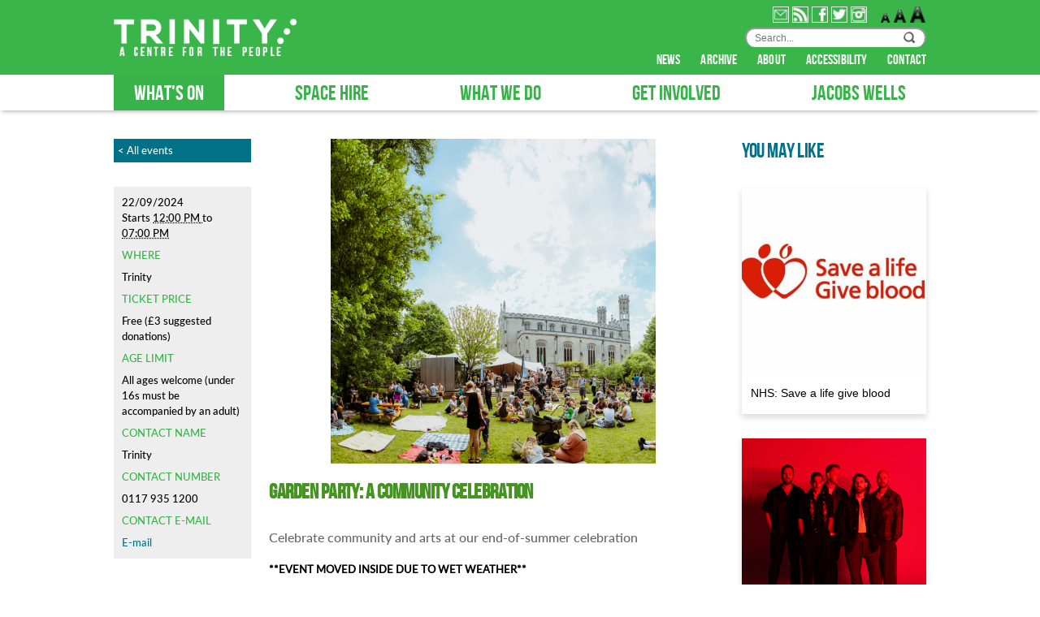

--- FILE ---
content_type: text/html;charset=utf-8
request_url: https://www.trinitybristol.org.uk/whats-on/2024/garden-party-sep
body_size: 7475
content:

<!DOCTYPE html PUBLIC
  "-//W3C//DTD XHTML 1.0 Transitional//EN"
  "http://www.w3.org/TR/xhtml1/DTD/xhtml1-transitional.dtd">

<html xmlns="http://www.w3.org/1999/xhtml" lang="en">

    
    
    
    
    


<head>
    <meta http-equiv="Content-Type" content="text/html; charset=utf-8" />

    <!-- Forces IE8+ into newest rendering engine even if on an intranet. This has to be defined before any script/style tags. -->
    <meta http-equiv="X-UA-Compatible" content="IE=edge" /> 

    
        <base href="https://www.trinitybristol.org.uk/whats-on/2024/garden-party-sep" /><!--[if lt IE 7]></base><![endif]-->
    

    
        


<link rel="alternate" data-kss-base-url="kss-base-url" href="https://www.trinitybristol.org.uk/whats-on/2024/garden-party-sep/" />
<meta name="DC.creator" content="eventsuser"/>
<meta name="DC.format" content="text/html"/>
<meta name="DC.language" content="en"/>
<meta name="DC.date.modified" content="2024-09-22T10:50:37+00:00"/>
<meta name="DC.date.created" content="2024-07-22T09:48:22+00:00"/>
<meta name="DC.type" content="Event"/>
<meta name="DC.distribution" content="Global"/>
<meta name="description" content="Celebrate community and arts at our end-of-summer celebration "/>
<meta name="keywords" content="trinity presents, community, The Den"/>
<meta name="robots" content="ALL"/>
<meta name="distribution" content="Global"/>

  
    <link rel="stylesheet" data-rel="kinetic-stylesheet" type="text/kss" href="https://www.trinitybristol.org.uk/portal_kss/Trinity%20Web/at-cachekey-9607f5cd7bd2bff4bbb93ecb8a0b70cd.kss" />
  
    <link rel="stylesheet" type="text/css" href="https://www.trinitybristol.org.uk/portal_css/Trinity%20Web/base-cachekey-772a6807281f66704ebdbaba1dd539fa.css" />
    <link rel="stylesheet" type="text/css" media="screen" href="https://www.trinitybristol.org.uk/portal_css/Trinity%20Web/player-cachekey-924933f945084e675e6be0359d5b8bdc.css" />
    <style type="text/css" media="screen">@import url(https://www.trinitybristol.org.uk/portal_css/Trinity%20Web/resourcecarousel-cachekey-142e8009737f32f426c440052f424bbd.css);</style>
    <link rel="stylesheet" type="text/css" media="handheld, screen" href="https://www.trinitybristol.org.uk/portal_css/Trinity%20Web/mobile.css" />

  
    <script type="text/javascript" src="https://www.trinitybristol.org.uk/portal_javascripts/Trinity%20Web/resourceplone.app.jquery-cachekey-bc2ab0c3954f56e39baa9a70270f69eb.js"></script>
    <script type="text/javascript" src="https://www.trinitybristol.org.uk/portal_javascripts/Trinity%20Web/dropdown-cachekey-239d1d1bb41094edcacd927821c3a433.js"></script>
    <script type="text/javascript" src="https://www.trinitybristol.org.uk/portal_javascripts/Trinity%20Web/++resource++trinity-ui-listener.js"></script>
    <script type="text/javascript" src="https://www.trinitybristol.org.uk/portal_javascripts/Trinity%20Web/tca-cachekey-b68995907ec0b76d213796a077ff3fb8.js"></script>
    <script type="text/javascript" src="https://www.trinitybristol.org.uk/portal_javascripts/Trinity%20Web/++resource++carousel.js"></script>
    <script type="text/javascript" src="https://www.trinitybristol.org.uk/portal_javascripts/Trinity%20Web/++resource++lazyload.js"></script>
    <script type="text/javascript" src="https://www.trinitybristol.org.uk/portal_javascripts/Trinity%20Web/resourcesiema.min-cachekey-04de27689151faf75659a75fe5327f72.js"></script>


<title>Garden Party: A Community Celebration &mdash; Trinity Community Arts</title>
        
    <link rel="author" href="https://www.trinitybristol.org.uk/author/eventsuser" title="Author information" />



    <link rel="shortcut icon" type="image/x-icon" href="https://www.trinitybristol.org.uk/favicon.ico" />
    <link rel="apple-touch-icon" href="https://www.trinitybristol.org.uk/touch_icon.png" />






    <link rel="search" href="https://www.trinitybristol.org.uk/@@search" title="Search this site" />



        
        
        
        
        

	<meta name="viewport" content="width=device-width,initial-scale=1">

        <meta name="generator" content="Plone - http://plone.org" />
    
</head>

<body class="template-event_view portaltype-event site-3ca_web section-whats-on icons-on" dir="ltr">

<div id="visual-portal-wrapper">

        <div id="portal-top">
            <div id="portal-header" class="header">
    <div class="header__wrapper">
        <div class="container container--header">
            <div class="header__left"><a id="portal-logo" href="https://www.trinitybristol.org.uk">
    <img alt="" class="alphaLoadMe" src="https://www.trinitybristol.org.uk/sitelogo.png" />
</a></div>
            <button type="button" class="plone-navbar-toggle">
                <span class="icon-bar"></span>
                <span class="icon-bar"></span>
                <span class="icon-bar"></span>
            </button>
            <div class="header__right">
                <div id="portal-media-buttons">
                    <a href="https://my.3ca.org.uk/join-our-mailing-list">
                        <img style="width: 20px; height: 20px;" src="https://www.trinitybristol.org.uk/news_icon.jpg" />
                    </a>
                    <a href="https://www.3ca.org.uk/contact/online/feeds/trinity">
                        <img style="width: 20px; height: 20px;" src="https://www.trinitybristol.org.uk/rss_icon.jpg" />
                    </a>
                    <a href="https://www.facebook.com/trinitybristol">
                        <img style="width: 20px; height: 20px;" src="https://www.trinitybristol.org.uk/facebook_icon.jpg" />
                    </a>
                    <a href="http://twitter.com/trinitybristol">
                        <img style="width: 20px; height: 20px;" src="https://www.trinitybristol.org.uk/twitter_icon.jpg" />
                    </a>
                    <a href="http://www.instagram.com/bristoltrinity">
                        <img style="width: 20px; height: 20px;" src="https://www.trinitybristol.org.uk/instagram_icon.jpg" />
                    </a>
                </div>
                <div id="portal-access-buttons">
                    <a href="javascript:setBaseFontSize('smallText',1)">
                        <img src="++resource++bit.plone.atomic/access-tiny.png" />
                    </a>
                    <a href="javascript:setBaseFontSize('',1)">
                        <img src="++resource++bit.plone.atomic/access.png" />
                    </a>
                    <a href="javascript:setBaseFontSize('largeText',1)">
                        <img src="++resource++bit.plone.atomic/access-big.png" />
                    </a>
                </div>
                <div id="portal-searchbox">
    <form name="searchform" action="https://www.trinitybristol.org.uk/search">

        <label class="hiddenStructure" for="searchGadget">Search Site</label>

        <div class="LSBox">
        <input name="SearchableText" type="text" size="18" title="Search Site" placeholder="Search..." accesskey="4" class="inputLabel" id="searchGadget" />

        <input class="searchButton" type="image" src="search-icon.png" alt="" />	       

        <div class="searchSection">
            <input id="searchbox_currentfolder_only" class="noborder" type="checkbox" name="path" value="/web1/3ca_web/whats-on/2024" />
            <label for="searchbox_currentfolder_only" style="cursor: pointer">
                only in current section
            </label>
        </div>

        <div class="LSResult" id="LSResult" style=""><div class="LSShadow" id="LSShadow"></div></div>
        </div>
    </form>

    <div id="portal-advanced-search" class="hiddenStructure">
        <a href="https://www.trinitybristol.org.uk/search_form" accesskey="5">
            Advanced Search&hellip;
        </a>
    </div>

</div>

                <div id="portal-extra-buttons">
                    <a class="extra-button" href="https://www.trinitybristol.org.uk/about/news"> news </a>
                    <a class="extra-button" href="https://www.trinitybristol.org.uk/activities/archive"> archive </a>
                    <a class="extra-button" href="https://www.trinitybristol.org.uk/about"> about </a>
                    <a class="extra-button" href="https://www.trinitybristol.org.uk/activities/renovation/accessibility">
                        accessibility </a>
                    <a class="extra-button" href="https://www.trinitybristol.org.uk/contact"> contact </a>
                </div>
            </div>
        </div>
    </div>
    <div class="header__bottom">
    <h5 class="hiddenStructure">Sections</h5>
    <ul id="portal-globalnav">
        
            <li id="portaltab-whats-on" class="selected">
                <a href="https://www.trinitybristol.org.uk/whats-on" title="">
                    <span>What's On </span>
                </a>
            </li>
        
        
            <li id="portaltab-space-hire" class="plain">
                <a href="https://www.trinitybristol.org.uk/space-hire" title="Trinity centre is an affordable venue for community, arts and music events and activities">
                    <span>Space Hire</span>
                </a>
            </li>
        
        
            <li id="portaltab-activities" class="plain">
                <a href="https://www.trinitybristol.org.uk/activities" title="Trinity's arts, community, education and heritage programme">
                    <span>What we do</span>
                </a>
            </li>
        
        
            <li id="portaltab-get-involved" class="plain">
                <a href="https://www.trinitybristol.org.uk/get-involved" title="Get involved through volunteering, fundraising or working for our charity">
                    <span>Get involved</span>
                </a>
            </li>
        
        
            <li id="portaltab-jwb" class="plain">
                <a href="https://www.trinitybristol.org.uk/jwb" title="Find out more about recovery plans for Jacobs Wells, Hotwells">
                    <span>Jacobs Wells</span>
                </a>
            </li>
        
    </ul>
</div>
</div>

<div id="portal-breadcrumbs">

    <span id="breadcrumbs-you-are-here">You
are here:</span>
    <span id="breadcrumbs-home">
        <a href="https://www.trinitybristol.org.uk">Home</a>
        <span class="breadcrumbSeparator">
            /
            
        </span>
    </span>
    <span id="breadcrumbs-1" dir="ltr">
        
            <a href="https://www.trinitybristol.org.uk/whats-on">What's On </a>
            <span class="breadcrumbSeparator">
                /
                
            </span>
            
         
    </span>
    <span id="breadcrumbs-2" dir="ltr">
        
            <a href="https://www.trinitybristol.org.uk/whats-on/2024">2024</a>
            <span class="breadcrumbSeparator">
                /
                
            </span>
            
         
    </span>
    <span id="breadcrumbs-3" dir="ltr">
        
            
            
            <span id="breadcrumbs-current">Garden Party: A Community Celebration</span>
         
    </span>

</div>

        </div>
    <div id="portal-columns">
    <div class="container">
    <div class="row">
        <div id="portal-column-content" class="cell width-3:4 position-0">

            <div id="viewlet-above-content"></div>
            
            
                <div class="documentView">

                    <div id="edit-bar"><ul id="portal-siteactions">

    <li id="siteaction-sitemap"><a href="https://www.trinitybristol.org.uk/sitemap" accesskey="3" title="Site Map">Site Map</a></li>
    <li id="siteaction-accessibility"><a href="https://www.trinitybristol.org.uk/accessibility-info" accesskey="0" title="Accessibility">Accessibility</a></li>
    <li id="siteaction-contact"><a href="https://www.trinitybristol.org.uk/contact-info" accesskey="9" title="Contact">Contact</a></li>
</ul>

<div id="portal-personaltools-wrapper">

<h5 class="hiddenStructure">Personal tools</h5>



<ul class="actionMenu deactivated" id="portal-personaltools">
  <li id="anon-personalbar">
    
        <a href="https://www.trinitybristol.org.uk/login" id="personaltools-login">Log in</a>
    
  </li>
</ul>

</div>




</div>

                    

    <dl class="portalMessage info" id="kssPortalMessage" style="display:none">
        <dt>Info</dt>
        <dd></dd>
    </dl>



                    
                        <div id="content">

                            

                                                                                        
                                                          
                                                           
                                 
                                 
            
                                                                                            
                                                                                                            
                             <div class="documentByLine" id="plone-document-byline">
  

  
  
    <span class="documentAuthor">
      
      by
      eventsuser
      
         —
    </span>
  
  

  <span class="documentModified">
    <span>
      last modified
    </span>
    22/09/2024 10:50 AM
  </span>

  

  

  

  

</div>
                             

                                               
                                 
                                 
            
                                                                                             
                                                                                                      

                                                           
                             <div id="content-core">                                                                      
                                 
  
    <div class="row">

      <div class="cell width-1:4 position-0">
        <a href="/events" class="eventReturnButton">
          &#60; All events
        </a>
        <div class="eventDetails">
          <h4 class="eventTitle">Garden Party: A Community Celebration</h4>
          
          
            22/09/2024
            <br />
            Starts
            <abbr id="parent-fieldname-startDate" class=" dtstart" title="2024-09-22T12:00:00+00:00"> <span class="explain">12:00 PM</span> </abbr> to
            <abbr id="parent-fieldname-endDate" class=" dtend" title="2024-09-22T19:00:00+00:00"> <span class="explain">07:00 PM</span> </abbr>
          
          
            <h5>Where</h5>
                  
        <span class="" id="parent-fieldname-location-c6158e4f796541f3a9b726a0ed4174bf">
            Trinity
        </span>
    
          
          
            <h5>Ticket price</h5>
            
        <span class="" id="parent-fieldname-eventCost-c6158e4f796541f3a9b726a0ed4174bf">
            Free (£3 suggested donations)
        </span>
    
          
          
            <h5>Age limit</h5>
            
        <span class="" id="parent-fieldname-eventAge-c6158e4f796541f3a9b726a0ed4174bf">
            All ages welcome (under 16s must be accompanied by an adult)
        </span>
    
          
          
            <h5>Contact name</h5>
                  
        <span class="" id="parent-fieldname-contactName-c6158e4f796541f3a9b726a0ed4174bf">
            Trinity
        </span>
    
          
          
            <h5>Contact number</h5>
                  
        <span class="" id="parent-fieldname-contactPhone-c6158e4f796541f3a9b726a0ed4174bf">
            0117 935 1200
        </span>
    
          
          
            <h5>Contact e-mail</h5>
            <a href="mailto:info@trinitybristol.org.uk" id="parent-fieldname-contactEmail">
              E-mail</a>
          
          
          
          
          
        </div>
      </div>

      <div class="body-text cell width-3:4 position-1:4">
        
          <img class="eventImage" src="https://www.trinitybristol.org.uk/whats-on/2024/garden-party-sep/custom_graphic/image" />
        
        
            
                <h1 id="parent-fieldname-title" class="documentFirstHeading">
                    Garden Party: A Community Celebration
                </h1>
            
            
        

        
            
                <div id="parent-fieldname-description" class="documentDescription">
                    Celebrate community and arts at our end-of-summer celebration 
                </div>
            
            
        

        
        <div class="" id="parent-fieldname-text-c6158e4f796541f3a9b726a0ed4174bf">
            <p><b>**EVENT MOVED INSIDE DUE TO WET WEATHER**</b></p>
<p>Head to Trinity for our end of summer community celebration</p>
<p>Set in our historic grounds this family friendly day will have creative arts workshops, performances from local and emerging artists and activities for children and young people.</p>
<p><strong>Line up</strong></p>
<p><strong>Workshop Corner 12pm -4pm</strong></p>
<p class="BCX0 SCXW17949153 Paragraph">Get involved with permaculture workshops in the garden, creative workshops and explore crafts, youth theatre and more in Fyfe Hall with artists Ruth Ramsay, Sayambrita Mukherjee and local creatives at Threefold.</p>
<p class="BCX0 SCXW126753746 Paragraph"><strong>Next-Gen Takeover - 12:30pm - 4pm</strong></p>
<p class="BCX0 SCXW126753746 Paragraph">Check out performances from young people across Bristol as they take to the stage.Featuring performances from ACE, Basement &amp; Trinity's Children and Young People Programme.</p>
<p class="BCX0 SCXW258654262 Paragraph"><strong>The Den 12pm -7pm</strong></p>
<p class="BCX0 SCXW258654262 Paragraph">Hear from our local Councillor Yassin Mohamud and Shona Jemphrey as well as creative sharings from exciting Trinity projects featuring storytelling, singing and the Citizen's Assembly Programme. <br class="BCX0 SCXW258654262" /> <br class="BCX0 SCXW258654262" /><strong>Music Lineup: </strong><br class="BCX0 SCXW258654262" />Indian Man, Sisanda &amp; Ru, Bigfoot Brass Band, and Soufian Saihi.</p>
<p class="BCX0 SCXW258654262 Paragraph"><strong>Shop Local    12pm – 7pm</strong></p>
<p class="BCX0 SCXW258654262 Paragraph">Featuring a fantastic mix of stalls featuring PBA Studios, Bristol Vintage, East Bristol Books, cherelle dion, So Mi jewellery, Haus of Coco / Fancy Finance and many more!</p>
<p class="BCX0 SCXW258654262 Paragraph"> </p>
<p><strong>More information </strong></p>
<p><strong>Access - </strong>if you have access requirements please let one of our team know how we can help.</p>
<p>Play your part in Trinity's future and support events like Garden Party, with a suggested donation of £3 per person.</p>
<p>Please note that no alcohol and no dogs can be brought on site. Bag searches will take place.</p>
<p style="margin: 0.625em 0px; padding: 0px; font-family: lato_medium, lato_black, verdana, arial, helvetica, sans-serif; font-size: 12.8px; text-align: justify; background-color: rgb(255, 255, 255); "><span class="discreet" style="margin: 0px; padding: 0px; color: rgb(102, 102, 102); font-size: 10.88px; ">About Trinity Presents</span></p>
<p style="margin: 0.625em 0px; padding: 0px; font-family: lato_medium, lato_black, verdana, arial, helvetica, sans-serif; font-size: 12.8px; text-align: justify; background-color: rgb(255, 255, 255); "><span class="discreet" style="margin: 0px; padding: 0px; color: rgb(102, 102, 102); font-size: 10.88px; ">This is part of Trinity Presents - our in-house programme of music and performance, bringing world-class artists and emerging talent to inner-city audiences.</span></p>
            
        </div>
    

        <span class="visualClear"><!-- --></span>
      </div>

    </div>
  
                                                                            
                             </div>                                                                                       
                             



    <div class="visualClear"><!-- --></div>

    <div class="documentActions">
        

            <h5 class="hiddenStructure">
              Document Actions
            </h5>

            <ul>
                  <li id="document-action-sendto">
                      <a href="https://www.facebook.com/sharer/sharer.php?u=https://www.trinitybristol.org.uk/whats-on/2024/garden-party-sep" title="">Share</a>
                  </li>
                  <li id="document-action-copy_of_sendto">
                      <a href="https://twitter.com/intent/tweet?url=https://www.trinitybristol.org.uk/whats-on/2024/garden-party-sep" title="">Tweet</a>
                  </li>
            </ul>
        

        

    </div>

                              

                            
                        </div>
                    

                    
                </div>
            
        
            <div id="viewlet-below-content">


<div id="category" class="documentByLine">
  Filed under:
  <span>
    <a href="https://www.trinitybristol.org.uk/@@search?Subject%3Alist=trinity%20presents" class="link-category" rel="tag">trinity presents</a><span class="separator">,</span>
  </span>
  <span>
    <a href="https://www.trinitybristol.org.uk/@@search?Subject%3Alist=community" class="link-category" rel="tag">community</a><span class="separator">,</span>
  </span>
  <span>
    <a href="https://www.trinitybristol.org.uk/@@search?Subject%3Alist=The%20Den" class="link-category" rel="tag">The Den</a>
  </span>
</div>


</div>
        </div>

        
        

        <div id="portal-column-two" class="cell width-1:4 position-3:4">
            
                
<div id="portletwrapper-706c6f6e652e7269676874636f6c756d6e0a636f6e746578740a2f776562312f3363615f7765622f77686174732d6f6e0a796f752d6d61792d6c696b65" class="portletWrapper kssattr-portlethash-706c6f6e652e7269676874636f6c756d6e0a636f6e746578740a2f776562312f3363615f7765622f77686174732d6f6e0a796f752d6d61792d6c696b65"><div class="portlet portletNGCollection">

    <h2 class="portletHeader portletNGHeader">
        
            <span>You May Like</span>
        
    </h2>

    <div class="portletItem">
        <a href="https://www.trinitybristol.org.uk/whats-on/2026/nhs-give-blood-save-lives" class="tile">
            
            
                <img src="https://www.trinitybristol.org.uk/whats-on/2026/nhs-give-blood-save-lives/custom_graphic/image" />
            
            <span class="portletItemBody">
                <span class="itemBlock itemTitle">NHS: Save a life give blood</span>
                
            </span>
        </a>
    </div>
    <div class="portletItem">
        <a href="https://www.trinitybristol.org.uk/whats-on/2026/boy-bear" class="tile">
            
            
                <img src="https://www.trinitybristol.org.uk/whats-on/2026/boy-bear/custom_graphic/image" />
            
            <span class="portletItemBody">
                <span class="itemBlock itemTitle">Boy &amp; Bear</span>
                
            </span>
        </a>
    </div>
    <div class="portletItem">
        <a href="https://www.trinitybristol.org.uk/whats-on/2026/planet-shroom" class="tile">
            
            
                <img src="https://www.trinitybristol.org.uk/whats-on/2026/planet-shroom/custom_graphic/image" />
            
            <span class="portletItemBody">
                <span class="itemBlock itemTitle">Planet Shroom</span>
                
            </span>
        </a>
    </div>
    <div class="portletItem">
        <a href="https://www.trinitybristol.org.uk/whats-on/2026/nhs-save-a-life-give-blood-1" class="tile">
            
            
                <img src="https://www.trinitybristol.org.uk/whats-on/2026/nhs-save-a-life-give-blood-1/custom_graphic/image" />
            
            <span class="portletItemBody">
                <span class="itemBlock itemTitle">NHS: Save a life give blood</span>
                
            </span>
        </a>
    </div>

    
</div></div>




            
        </div>
        
    </div>
    <div class="visualClear"><!-- --></div>
    </div>
    </div>


    
        <div class="row">
    <div class="cell width-full position-0">

        <div id="portal-footer">
 <h2 style="color:white !important;">
 <center>
<a style="color:#070480 !important;" href="https://www.3ca.org.uk/contact/tickets">Terms & Conditions</a> | 
<a style="color:#070480 !important;" href="https://www.3ca.org.uk/contact/privacy">Privacy Policy</a> | 
<a style="color:#070480 !important;" href="https://www.3ca.org.uk/contact/cookies">Cookies Policy</a> | 
<a style="color:#070480 !important;" href="https://my.3ca.org.uk/register">Join our mailing list</a> <center></center></center></h2>    
<p>
                
               <center> Except where otherwise indicated, this site remains
                <acronym title="Copyright">&copy;</acronym>
		<span>2004</span> -
		<span>2026</span>
                of
                
                    
<a style="color:#070480 !important;" href="http://3ca.org.uk/about">Trinity Community Arts </a>
               (Registered Charity Number 1144770 Registered Company Number 4372577) or contributing authors <center>
                </center></center>
            </p>

        </div>

    </div>
</div>
<div id="portal-colophon">

<div class="colophonWrapper">
  <ul>
    <li>This site was designed and built using <a href="http://www.fsf.org/about/what-is-free-software">Free Software</a><br />      
      <a href="http://3ca.org.uk/projects/code.3ca" title="This site was built by code.3ca">
	<img src="https://www.trinitybristol.org.uk/code.3ca.small.png" /></a>
    </li>
  </ul>
</div>
</div>

<script type="text/javascript">

  var _gaq = _gaq || [];
  _gaq.push(['_setAccount', 'UA-21903547-1']);
  _gaq.push(['_trackPageview']);

  (function() {
    var ga = document.createElement('script'); ga.type = 'text/javascript'; ga.async = true;
    ga.src = ('https:' == document.location.protocol ? 'https://ssl' : 'http://www') + '.google-analytics.com/ga.js';
    var s = document.getElementsByTagName('script')[0]; s.parentNode.insertBefore(ga, s);
  })();

</script>
<ul id="portal-siteactions">

    <li id="siteaction-sitemap"><a href="https://www.trinitybristol.org.uk/sitemap" accesskey="3" title="Site Map">Site Map</a></li>
    <li id="siteaction-accessibility"><a href="https://www.trinitybristol.org.uk/accessibility-info" accesskey="0" title="Accessibility">Accessibility</a></li>
    <li id="siteaction-contact"><a href="https://www.trinitybristol.org.uk/contact-info" accesskey="9" title="Contact">Contact</a></li>
</ul>

    

</div>
</body>
</html>




--- FILE ---
content_type: text/css;charset=utf-8
request_url: https://www.trinitybristol.org.uk/portal_css/Trinity%20Web/base-cachekey-772a6807281f66704ebdbaba1dd539fa.css
body_size: 12191
content:

/* - public.css - */
@media screen {
/* https://www.trinitybristol.org.uk/portal_css/public.css?original=1 */

}


/* - portlets.css - */
@media screen {
/* https://www.trinitybristol.org.uk/portal_css/portlets.css?original=1 */
.managedPortlet {
margin: 0.8em 0;
}
.blockedPortlet .portletHeader {
border: 1px dashed #ddd;
margin: -1px;
background: none !important;
}
.blockedPortlet .portletHeader a {
color: #666;
}
.blockedPortlet .portletBlockedMessage {
color: white;
display: inline;
}
.portletCalendar {
width: 100%;
margin: 1px 0 1em 0;
}
.portletCalendar dt {
background-color: #eee;
font-weight: bold;
text-align: center;
line-height: 1.6em;
border-bottom: none;
}
.portletCalendar dd {
margin: 0;
padding: 0;
}
.portletCalendar dt a#calendar-previous {
float: left;
padding: 0 1em;
margin: 0 -.5em;
}
.portletCalendar dt a#calendar-next {
float: right;
padding: 0 1em;
margin: 0 -.5em;
}
.portletCalendar a, .portletCalendar a:focus,
.portletCalendar a, .portletCalendar a:hover {
text-decoration: none;
}
.ploneCalendar {
border-spacing: 0;
width: 100%;
}
.ploneCalendar a {
text-decoration: none;
border-bottom: none !important;
}
.ploneCalendar td {
background-color: transparent;
width: 14%;
text-align: center;
padding: 2px;
}
.ploneCalendar .weekdays th {
background-color: #eee;
text-align: center;
padding: 2px;
font-weight: normal;
}
.ploneCalendar .event {
background-color: #eee;
font-weight: bold;
}
.ploneCalendar .todayevent {
background-color: #eee;
border: 2px solid #205C90;
font-weight: bold;
}
.ploneCalendar .todaynoevent {
border: 2px solid #205C90;
}
.portletItemDetails {
font-size: 85%;
padding-top: .5em;
line-height: 1.5em;
margin-left: 1em;
display: block;
}

}


/* - ++resource++plone.app.discussion.stylesheets/discussion.css - */
@media screen {
/* https://www.trinitybristol.org.uk/portal_css/++resource++plone.app.discussion.stylesheets/discussion.css?original=1 */
/* */
.discussion .hide {
display: none;
}
/* */
.discussion,
#commenting {
/* */
clear: both;
}
.comment {
}
.commentImage {
float: left;
margin-right: 0.5em;
height: 3.5em;
}
.commentImage a:link {
/* */
border: 0px;
}
.commentImage img {
}
.commentDate {
display: block;
font-size: 85%;
line-height: 1.5em;
padding-top: 0.5em;
color: #76797C;
}
.commentBody {
clear: both;
margin: 1em 0;
overflow: auto;
}
.commentBody p {
float: left;
}
.discussion .documentByLine {
float: left;
margin-left: 0;
margin-bottom: 0.5em;
}
.commentActions {
float: right;
text-align: right;
}
.discussion .discreet {
color: #666666;
font-size: 85%;
}
/* */
.reply fieldset {
/* */
margin: 0 !important;
}
.reply .text-widget {
display: block;
}
.reply-to-comment-button {
display: none;
}
.cancelreplytocomment {
display: none;
}
/* */
#bulkactions {
text-align: left;
}
#dobulkaction {
margin: 0.3em 0;
}
.comment-publish-button {
float: left;
margin-right: 0.5em;
}
.comment-delete-button {
float: left;
}
#review-comments {
margin: 0;
}
#fieldset-moderate-comments {
padding: 2em 1em;
}
/* */
.template-discussion-settings .unclickable {
opacity: 0.6;
filter: alpha(opacity = 50);
}
/* */
/* */
.row #dobulkaction {
margin: 0;
}
.row #commenting {
font-size: 80%;
}
.row #commenting .formControls {
margin: 0;
}
.row #commenting textarea,
.row .discussion textarea {
font: 100% Monaco, "Courier New", Courier, monospace;
width: 100%;
}
.row #commenting fieldset,
.row .discussion fieldset {
border: 0.1em solid #329fd7;
border-style: solid none none none;
}
.row #commenting legend,
.row .discussion legend {
padding: 0.5em 0.5em 0.5em 0;
font-size: 85%;
}
.row #commenting label,
.row .discussion label {
font-weight:bold;
}

}


/* - ploneKss.css - */
@media screen {
/* https://www.trinitybristol.org.uk/portal_css/ploneKss.css?original=1 */
#kss-spinner {
display:none;
width: 20px;
height: 20px;
position: fixed;
background-position: center center;
top: 50%;
left: 50%;
margin-top: -10px;
margin-left: -10px;
}
.formlibInlineEditable,
.inlineEditable {
padding: 1px;
display: block;
}
body.kssActive .inlineEditable:hover,
body.kssActive .formlibInlineEditable:hover {
padding: 0;
border: 1px solid #ddd;
border-color: #666 #ddd #ddd #666;
cursor: text;
background: White url(input_background.png) repeat-x;
}
body.kssActive .inlineEditable a:hover,
body.kssActive .formlibInlineEditable a:hover {
cursor: pointer;
}
body.kssActive .formlibInlineForm:hover,
body.kssActive .formlibInlineForm a:hover {
padding: 1px;
border: none;
cursor: default;
background: none;
}
.inlineForm .formHelp,
.inlineForm .fieldRequired,
.inlineForm label {
display: none;
}
/* */
.inlineForm .ArchetypesSelectionWidget label {
display: inline;
}
.inlineForm #archetypes-fieldname-title input,
.inlineForm #archetypes-fieldname-title {
font-size: 100%;
}
/* */
h1 div.formControls input {
font-size: 55% !important;
}
}


/* - ++resource++tinymce.stylesheets/tinymce.css - */
@media screen {
/* https://www.trinitybristol.org.uk/portal_css/++resource++tinymce.stylesheets/tinymce.css?original=1 */
#content ul.listTypeDisc {
list-style-type: disc;
list-style-image: none;
}
#content ul.listTypeSquare {
list-style-type: square;
list-style-image: none;
}
#content ul.listTypeCircle {
list-style-type: circle;
list-style-image: none;
}
#content ol.listTypeDecimal {
list-style-type: decimal;
list-style-image: none;
}
#content ol.listTypeLowerAlpha {
list-style-type: lower-alpha;
list-style-image: none;
}
#content ol.listTypeUpperAlpha {
list-style-type: upper-alpha;
list-style-image: none;
}
#content ol.listTypeLowerRoman {
list-style-type: lower-roman;
list-style-image: none;
}
#content ol.listTypeUpperRoman {
list-style-type: upper-roman;
list-style-image: none;
}

}


/* - print.css - */
@media print {
/* https://www.trinitybristol.org.uk/portal_css/print.css?original=1 */
/* */
body {
font-family: "Helvetica Neue", Arial, FreeSans, sans-serif;
}
h1, h2, h3, h4, h5, h6 {
font-family: "Helvetica Neue", Arial, FreeSans, sans-serif;
font-weight: bold;
line-height: 125%;
page-break-inside: avoid;
page-break-after: avoid;
}
h1, h2 {
letter-spacing: -0.05em;
}
a {
text-decoration: none;
border-bottom: 0.1em solid gray;
color: black;
}
#portal-column-content {
width: 95%;
}
.documentDescription {
font-weight: bold;
}
pre {
border: 1pt dotted black;
white-space: pre;
font-size: 8pt;
overflow: auto;
padding: 1em 0;
}
table.listing,
table.listing td {
border: 1pt solid black;
border-collapse: collapse;
}
/* */
div.pageBreak {
page-break-before: always;
}
/* */
div.top,
#portal-logo,
#portal-siteactions,
.hiddenStructure,
#portal-searchbox,
#portal-globalnav,
#portal-personaltools,
#portal-breadcrumbs,
#edit-bar,
#portal-column-one,
#portal-column-two,
#portal-languageselector,
.contentViews,
.contentActions,
.help,
.legend,
.portalMessage,
.documentActions,
.netscape4,
#kss-spinner,
#review-history,
#content-history,
.listingBar,
#portal-footer,
#portal-colophon,
.skipnav,
#kss-spinner,
#review-history,
#content-history,
.listingBar,
.link-presentation,
input.standalone,
.overlay,
.close,
.visualNoPrint {
display: none;
}
/* */
.image-left {
float: left;
clear: both;
margin: 0.5em 1em 0.5em 0;
border: 0.4pt solid Black;
}
.image-inline {
float: none;
}
.image-right {
float: right;
clear: both;
margin: 0.5em;
border: 0.4pt solid Black;
}
dd.image-caption {
text-align:left;
padding: 0; margin:0;
}
dl.captioned {
padding: 0.8em;
}
.newsImageContainer {
float:right;
margin: 0 0 0.5em 1em;
width: 16em;
}

}


/* - atomic.css - */
@media screen {
/* https://www.trinitybristol.org.uk/portal_css/atomic.css?original=1 */
body.atom-page-html #region-content .contentInner
{
padding: 0 !important;
margin: 0 !important;
}
.stripey.fragletInline.portletFraglet .fragletListing dt.odd {
background-color: #007187;
margin-bottom: 7px;
}
.stripey.fragletInline.portletFraglet .fragletListing dt.even {
background-color: #049E8A;
margin-bottom: 7px;
}
.stripey.fragletInline.portletFraglet .fragletListing dt a {
display: block;
font-weight: bold;
padding: 0.5em;
}
.stripey.fragletInline.portletFraglet .fragletListing dt a:link,
.stripey.fragletInline.portletFraglet .fragletListing dt a:visited {
color: #fff;
}
.pb-ajax .atomicPage .inner {
padding-left: .5em;
padding-right: .5em;
}
/* */
.fancyRight #atomic-fixed .atomicInner {
-moz-border-radius-topright: 2em;
-moz-border-radius-bottomright: 2em;
}
.atom .fragletMediaWidget {
text-align: center !important;
}
.atom .fragletMediaWidget #audioplayer1 {
margin-top: .7em;
}
.atom .fragletMediaWidget .media-player {
border: solid #aaa 2px;
background: #eee;
padding: .7em !important;
width: 290px;
margin: auto;
}
/* */
/* */
.atomic {
/* */
/* */
/* */
position: relative;
}
#atomic-top,
#atomic-bottom
{
clear: both;
}
/* */
/* */
/* */
/* */
/* */
/* */
#atomic-fixed {
padding: 0 !important;
/* */
display: inline !important;
clear: none !important;
}
.centeredThumbs .fragletItemThumbnail {
float: none;
text-align: center;
}
.centeredThumbs .fragletItemThumbnail img {
margin: auto;
}
/* */
/* */
/* */
/* */
/* */
/* */
/* */
/* */
/* */
/* */
/* */
/* */
/* */
#atomicEdit .atomicPageEdit {
border: solid #ccc 2px;
background: #eee;
padding: 1em;
margin: 1em 0;
}
#atomicEdit .atomicBlocksEdit .atomic-block .inner {
background: #eee;
border: solid #ccc 2px;
padding: 1em;
margin: 1em 0;
}
dl.atomListing {
padding: 0 !important;
margin: 0 !important;
}
.atomItemInfoElements {
clear: none;
}
.atom dt.fragletItem {
clear: both;
}
.atom h1.atomHeading,
.atomPage h1.documentFirstHeading {
padding: 0 3px;
background-position: 3px 50%;
}
.atom h1.atomHeading {
font-size: 1em;
font-weight: normal;
}
.atomPage h2.documentDescription {
padding: 0 7px;
}
.atomPage .atomSummary {
padding: 0 11px;
}
.atomItem dd.visualClear {
clear: both !important;
}
.pageThumbnail {
float: right !important;
margin: .7em .3em;
}
.pageGraphic {
float: right !important;
margin: .7em .3em;
}
.atomThumbnail {
float: right !important;
margin: .7em .3em;
}
.atomPage .documentActions {
clear: right !important;
margin: 1.1em  .3em .3em .3em;
}
/* */
body#atomic-page-html #region-content
{
padding: 0 !important;
margin: 0 !important;
}
#atomic dl{
margin: 0 !important;
}
#atomic dt{
float: none !important;
}
#atomic-top .atomInline,
#atomic-right .atomInline,
#atomic-bottom .atomInline,
#atomic-left .atomInline {
float: none !important;
width: auto !important;
}
/* */
#content .headerPortlet h2.fragletHeading{
font-size: 2.2em;
background: none;
border: none;
color: #459320 !important;
}
.headerPortlet h2.fragletHeading a span {
color: #459320 !important;
}

}


/* XXX ERROR -- could not find 'fraglets.css'*/

/* - pretty-plone.css - */
@media screen {
/* https://www.trinitybristol.org.uk/portal_css/pretty-plone.css?original=1 */
asdf
.outerBox {
height: 1% !important;
}
.pretty .top,
.pretty .bottom
{
font-size: 100% !important;
}
.visualCustomColumnOne {
margin-left: 16em;
}
#portal-column-content .visualCustomColumnOne #portal-content {
margin: 1em 16em 1em 0;
}
#pretty-portal-breadcrumbs #portal-breadcrumbs{
top: 0px;
}
#portal-siteactions {
border-collapse: collapse;
white-space: nowrap;
list-style: none;
margin: 1px 0 0 0;
height: auto;
line-height: normal;
float: right;
padding: 3px 2em 3px 0;
position: relative;
z-index: 200 !important;
}
#portal-siteactions {
border-collapse: collapse;
white-space: nowrap;
list-style: none;
margin: 1px 0 0 0;
height: auto;
line-height: normal;
float: right;
padding: 3px 2em 3px 0;
position: relative;
z-index: 200 !important;
}
#portal-siteactions li {
display: inline;
}
#portal-siteactions li a {
height: auto;
border: none !important;
padding: 0.2em;
margin-right: 0.2em;
text-decoration: none;
text-transform: none;
}
#portal-personaltools-wrapper {
height: 1%;
}
#portal-personaltools-wrapper .hiddenStructure {
height: 0 !important;
margin: 0 !important;
}
#portal-personaltools
{
float: right;
clear: right !important;
margin-top: 1em;
}
.contentActions {
clear: both;
}
ul.contentViews  li .pretty a,
ul#portal-globalnav li  .pretty a,
.pretty dl.portlet {
margin-right: 0 !important;
margin-top: 0 !important;
}
#visual-content-wrapper {
padding: 1em;
}
#visual-document-wrapper
{
padding: 0 1em 1em 1em ;
border: none !important;
}
ul.contentViews .top{
height: 1%;
}
.contentActions {
padding: 0 !important;
}
.contentViews .pretty a {
border: none !important;
display: block !important;
margin-top: 0 !important;
margin-bottom: 0 !important;
}
ul.contentViews li
{
clear: none;
margin-top: 0 !important;
margin-bottom: 0 !important;
}
.boxBigButton dl {
text-align: center;
}
.boxBigButton dt.fragletItem {
display: inline;
margin: auto !important;
border: solid #bbb 2px;
background: #eee;
font-size: 1.7em !important;
}
.leftControl,
.rightControl {
background: white;
}
.boxGrad1 dl,
.boxGrad1 .leftControl,
.boxGrad1 .rightControl
{
background: url(/trinity-bottom-grad.png) repeat-x 0 -70px white;
}
.boxGrad2 .fragletListingHeader{
padding: .7em;
background: url(/trinity-bottom-grad.png) repeat-x  white;
}
.boxGrad1 .fragletListingHeader h2,
.carousel .fragletListingHeader h2
{
margin-bottom: 0 !important;
}
.roundedBox1 {
-moz-border-radius: 7px;
-moz-box-shadow: #ccc 3px 1px 7px;
}
.roundedBox2 {
background: #eee;
-moz-border-radius: 7px;
-moz-box-shadow: #ccc 3px 1px 7px;
}
.carousel.fragletInline {
padding: 0;
border-bottom: solid #47782B 1px;
}
.carousel.boxGrad2 .fragletListingHeader,
.carousel .fragletListingHeader {
border-bottom: solid #47782B 1px;
padding: 0;
}
.carousel h3.fragletDescription {
padding: 0;
margin-bottom: 0;
margin-top: 0;
}
.carousel dt.fragletItemId img {
margin-left: 7px;
}
.carousel .fragletItemInfo-Description {
font-style: italic;
}
.carousel .fragletItemId.even,
.carousel .fragletItemId.odd {
background: url( /trinity-trans-grad.png ) repeat-x;
}
.fancyRight .rightControl,
.fancyRight .leftControl  {
background: #EAEAEA
}
.carousel .rightControl {
border-left: solid #47782B 1px;
}
.carousel .leftControl {
border-right: solid #47782B 1px;
text-align: right;
}
.carousel .rightControl img,
.carousel .leftControl img{
position: relative;
top: 30%;
}
.carousel .fragletItemInfoElements,
.carousel .fragletMediaWidget  {
width: 400px;
height: 100%
}
.eventIcon img {
height: 225px;
width: 235px;
}
@media (max-width: 767px) {
.eventIcon img {
height: auto;
width: 100%;
}
}
.fragletItemInfo img {
display: block;
margin: auto;
}
.tiles .fragletItem {
min-height: 88px;
width: 88px;
}
.thumbs .fragletItem {
min-height: 152px;
}
.floatedBoxes dt {
display: none;
}
.floatedBoxes dl.fragletListing  dd.visualClear {
clear: none;
}
.floatedBoxes dl.fragletListing  dd.visualClearEnd {
clear: both;
}
.eventIcon.tiles  {
width: 88px;
height: 88px;
}
.eventIcon.thumbs {
width: 152px ;
height: 152px ;
}
.eventIcon dd.eventItem {
display: block;
float: left;
position: relative;
}
dd.eventItem {
display: block;
float: left;
position: relative;
}
eventItem {
display: block;
float: left;
position: relative;
}

}


/* XXX ERROR -- could not find 'tagging-clouds.css'*/

/* - trinity_common.css - */
@media screen {
/* https://www.trinitybristol.org.uk/portal_css/trinity_common.css?original=1 */
@font-face {
font-family: lato_black;
src: url(++resource++bit.plone.atomic/lato_black.ttf);
}
.container {
max-width: 1000px;
margin: 0 auto;
padding: 0 15px;
}
#viewlet-above-content {
width: 1000px;
margin: auto;
}
a:link,
a:visited {
color: #007187;
}
.top-navigation-hl {
font-weight: bold;
}
#portal-personaltools {
font-style: italic;
}
#contentActionMenus dl.actionMenu a,
#contentActionMenus dl.actionMenu.activated dd {
font-style: italic;
}
#content-views a,
#content li.formTab a {
font-family: lato_black, sans-serif !important;
text-transform: uppercase;
}
#portal-columns.row {
background: #fff;
}
#portal-footer {
background-color: #eee;
}
#portal-breadcrumbs {
background: url(trinity-favicon-tiny.png) no-repeat 30px 80%;
color: #47782b;
display: none;
}
#portal-breadcrumbs a {
color: #660066;
display: none;
}
.contentActions {
border-bottom: 2px solid #dddddd !important;
border-left: 2px solid #dddddd !important;
border-right: 2px solid #dddddd !important;
border-top: 2px solid #dddddd !important;
}
.contentActions dt.actionMenuHeader {
border-left: 2px solid #dddddd !important;
}
#contentActionMenus dl.actionMenu.activated dd {
border-bottom: 0.5em solid #75ad0a;
right: -3px;
}
#portal-siteactions li a {
color: #459320;
}
#portal-siteactions li a:focus,
#portal-siteactions li a:hover {
color: #75ad0a;
}
#content a:focus,
#content a:hover {
color: #888888;
}
#portal-personaltools-wrapper {
display: block;
}
#portal-personaltools {
background: #eee;
}
#portal-globalnav .actionMenu .actionMenuHeader a,
#portal-globalnav .actionMenu .actionHeader a {
color: #37b34a;
}
#portal-globalnav li.selected .actionMenu .actionMenuHeader a,
#portal-globalnav li.selected .actionMenu .actionHeader a,
#portal-globalnav .actionMenu .actionMenuHeader a:hover,
#portal-globalnav .actionMenu .actionHeader a:hover {
color: white;
}
#portal-globalnav dl.actionMenu dd.actionMenuContent li a:hover {
background: #89b37b !important;
}
#portal-globalnav .selected dt a,
#portal-globalnav a:focus,
#portal-globalnav a:hover {
background: #37b34a;
color: White;
}
dd.actionMenuContent {
background-color: #e1eedc;
}
div.overlay a:focus,
div.overlay a:hover {
color: #75ad0a;
}
.context,
.formControls .actionButtons .button,
.documentEditable * .context {
padding-left: 16px;
}
#login-form input.context {
background-position: 1px 50%;
}
#portal-logo-background a {
z-index: 100;
position: relative;
}
.pb-ajax #content-core strong {
display: block;
text-align: right;
font-style: italic;
font-size: 1.3em;
margin: 0.5em;
}
.pb-ajax h1 {
display: none;
}
.pb-ajax #content-core strong,
.pb-ajax #content-core .discreet {
display: block;
text-align: right;
font-style: italic;
font-size: 1.3em;
margin: 0.5em;
}
#login-form {
display: table;
background: url(http://art.3ca.org.uk/logos/trinity-forums.png) 100% 50%
no-repeat;
padding: 0 220px 0 30px;
width: auto;
margin-top: 1em;
}
#login-form .field {
display: table-row;
}
#login-form .field label,
#login-form .field input {
display: table-cell;
font-size: 1.5em;
margin: 0.5em;
}
#login-form .field label {
text-align: right;
font-style: italic;
padding-right: 0.3em;
color: #459320 !important;
opacity: 0.8;
}
#login-form .formControls {
display: table-row;
text-align: right;
}
#login-form .formControls input {
display: table-cell;
position: relative;
left: 100%;
margin: 0.5em;
}
.context,
.formControls .actionButtons .button,
.documentEditable * .context {
background: url(linkTransparent.png) no-repeat 1px 50% transparent;
}
#login-form input.context {
background-position: 5px 50%;
}
/* */
.template-edsonplate #content {
width: 85%;
}
.tikitoki {
display: block;
width: 100%;
}
.spookyghost {
background-image: url("++resource++bit.plone.atomic/ghost_buildings.png");
opacity: 40%;
width: 100%;
height: 100%;
}
.spookyghost:hover {
opacity: 100%;
}
.b-lazy {
display: block;
width: 100%;
}
.imagemap {
width: 100%;
position: relative;
}
.imagemap .hotspots {
width: 100%;
height: 100%;
position: absolute;
left: 0px;
top: 0px;
}
.tikibtn {
display: none;
}
.tikibtn:hover {
display: inline;
}
.imagemap a {
display: block;
position: absolute;
}
.imagemap div a {
border: none !important;
}
.imagemap a.l1 {
left: 5%;
top: 62.5%;
width: 16%;
height: 7%;
}
.imagemap a.r1 {
left: 77%;
top: 41%;
width: 16%;
height: 5%;
}
.imagemap a.r2 {
left: 74%;
top: 59.5%;
width: 23%;
height: 10%;
}
.imagemap a.r3 {
left: 55.5%;
top: 49.5%;
width: 17%;
height: 9%;
}
.imagemap a.r4 {
left: 20%;
top: 5%;
width: 24%;
height: 11%;
}
.imagemap a div {
display: none;
}
.imagemap a:hover div {
display: block;
}
.imagemap a.r5 {
left: 56%;
top: 28.4%;
width: 20%;
height: 10%;
}
.imagemap a.r6 {
left: 57%;
top: 49.6%;
width: 23%;
height: 8%;
}
.imagemap a.r7 {
left: 60%;
top: 61%;
width: 16%;
height: 9%;
}
.imagemap a.r8 {
left: 70%;
top: 54.5%;
width: 28%;
height: 9%;
}
.imagemap a.r9 {
left: 74%;
top: 23%;
width: 24%;
height: 9%;
}
.imagemap a.r10 {
left: 6%;
top: 42%;
width: 21%;
height: 9%;
}
.imagemap a.r11 {
left: 79%;
top: 31%;
width: 16%;
height: 9%;
}
.imagemap a.r12 {
left: 44%;
top: 43%;
width: 16%;
height: 9%;
}
.imagemap a.r20 {
left: 26%;
top: 65%;
width: 18%;
height: 11%;
}
.imagemap a.r21 {
left: 49%;
top: 29%;
width: 23%;
height: 13%;
}
.imagemap a.l2 {
left: 25.5%;
top: 27.5%;
width: 20%;
height: 8%;
}
.imagemap a.l3 {
left: 21%;
top: 36.4%;
width: 19%;
height: 10%;
}
.imagemap a.l4 {
top: 89.5%;
width: 22%;
height: 9%;
left: 18%;
}
.imagemap a.l5 {
top: 20%;
width: 18%;
height: 9%;
left: 17%;
}
.imagemap a.l6 {
top: 29%;
width: 18%;
height: 10%;
left: 23%;
}
.imagemap a.l7 {
top: 16%;
width: 28%;
height: 9%;
left: 4%;
}
.imagemap a.l8 {
top: 61%;
width: 15%;
height: 8%;
left: 4%;
}
.imagemap a.l9 {
top: 32%;
width: 18%;
height: 9%;
left: 13%;
}
.imagemap a.l10 {
top: 46%;
width: 24%;
height: 9%;
left: 5%;
}
.imagemap a.l11 {
top: 48%;
width: 21%;
height: 11%;
left: 2%;
}
.imagemap a.l20 {
top: 1%;
width: 15%;
height: 11%;
left: 43%;
}
/* */
.pb-ajax .documentDescription {
font-size: 1.25em;
margin: 0.5em 0 1.31em;
}
.pb-ajax {
padding-bottom: 1em;
}
#content form.enableFormTabbing {
border-top: solid #bbb 1px;
}

}


/* - trinity.css - */
@media screen {
/* https://www.trinitybristol.org.uk/portal_css/trinity.css?original=1 */
/* */
@font-face {
font-family: bebas_neue;
src: url(++resource++bit.plone.atomic/bebas_neue.eot);
src: url(++resource++bit.plone.atomic/bebas_neue.woff) format("woff"),
url(++resource++bit.plone.atomic/bebas_neue.ttf) format("truetype"),
url(++resource++bit.plone.atomic/bebas_neue.svg) format("svg");
}
@font-face {
font-family: lato_black;
src: url(++resource++bit.plone.atomic/lato_black.ttf) format("truetype");
}
@font-face {
font-family: lato_medium;
src: url(++resource++bit.plone.atomic/lato_medium.ttf) format("truetype");
}
* {
margin: 0;
padding: 0;
}
* :link,
:visited {
text-decoration: none;
}
* ul,
ol {
list-style: none;
}
* li {
display: inline;
}
* h1,
h2 {
font-family: bebas_neue;
}
* h1,
h2,
h3,
h4,
h5,
h6,
pre,
code {
font-size: 1em;
}
* a img,
:link img,
:visited img {
border: none;
}
a {
outline: none;
}
table {
border-spacing: 0;
}
img {
vertical-align: text-bottom;
}
/* */
/* */
/* */
body {
background-color: #fff;
color: #000;
margin: 0 auto;
font-family: lato_medium, lato_black, Verdana, Arial, Helvetica, sans-serif;
}
h1,
h2,
h3,
h4,
h6 {
font-weight: bold;
line-height: normal;
color: #459320;
}
h1,
h2,
h4 {
letter-spacing: -0.02em;
font-weight: normal;
}
h3,
h4,
h6 {
font-family: "Lucida Grande", Verdana, Lucida, Helvetica, Arial, sans-serif;
}
h1 {
font-size: 26px;
margin-bottom: 30px;
}
h2 {
font-size: 1.64em;
}
h3 {
font-size: 1.25em;
font-weight: bold;
}
h4 {
font-size: 1.25em;
}
h5 {
color: #37b34a;
font-size: 1em;
font-weight: normal;
margin-bottom: 0.625em;
margin-top: 0.625em;
text-transform: uppercase;
}
h6 {
font-size: 0.8em;
}
h2,
h3,
h4 {
margin: 1em 0 0.38em;
color: #444;
}
a:focus img {
outline: thin dotted;
}
input {
font-family: "Lucida Grande", Arial, FreeSans;
font-size: 1em;
}
q {
quotes: "“" "”" "‘" "’";
}
/* */
/* */
#portal-personaltools-wrapper {
display: block;
height: 1.5em;
position: absolute;
box-shadow: 0 0 2px 0 #eee;
-moz-box-shadow: 0 0 2px 0 #eee;
-webkit-box-shadow: 0 0 2px 0 #eee;
}
#portal-personaltools.deactivated {
background: transparent;
}
#portal-personaltools {
font-weight: 600;
float: right;
display: block;
border: none;
text-align: left;
margin: 0;
position: relative;
z-index: 3;
top: 0;
display: none;
right: 0;
padding: 0.25em 0.5em;
font-size: 80%;
border-bottom-left-radius: 0.5em;
-webkit-border-bottom-left-radius: 0.5em;
-moz-border-radius-bottomleft: 0.5em;
}
#portal-personaltools #anon-personalbar a {
float: left;
}
#portal-languageselector {
float: right;
background: #e3e3e3;
position: relative;
top: 0;
right: 1px;
z-index: 3;
/* */
padding: 0.25em 0.5em;
font-size: 80%;
border-bottom-right-radius: 0.5em;
border-bottom-left-radius: 0.5em;
-webkit-border-bottom-right-radius: 0.5em;
-webkit-border-bottom-left-radius: 0.5em;
-moz-border-radius-bottomleft: 0.5em;
-moz-border-radius-bottomright: 0.5em;
}
#content input.searchField {
margin-bottom: 1em;
}
/* */
.collapsible .collapser.collapsed {
padding-right: 14px;
background: url("arrowRight.png") center right no-repeat;
}
.collapsible .collapser.expanded {
padding-right: 14px;
background: url("arrowDown.png") center right no-repeat;
}
/* */
/* */
/* */
#portal-breadcrumbs {
font-size: 80%;
position: relative;
padding: 10px 1em 0 50px;
border: 0;
font-style: italic;
/* */
}
#portal-breadcrumbs a {
font-weight: bold;
font-style: normal;
border-bottom: none;
padding: 0.25em 0;
display: inline-block;
font-style: italic;
/* */
}
/* */
/* */
/* */
#portal-siteactions {
font-size: 85%;
padding-bottom: 2em;
text-align: center;
z-index: 1200;
position: absolute;
left: 1em;
margin-top: 0.1em;
float: left;
font-weight: 600;
display: none;
}
#portal-siteactions li {
margin-right: 0.5em;
}
/* */
/* */
a.link-anchor {
border: none !important;
color: Black !important;
cursor: default !important;
}
#content a.link-overlay {
border-bottom: 1px dotted #205c90;
}
dl dt .documentByLine {
font-weight: normal;
}
dl dt span.summary a {
border: none !important;
}
/* */
/* */
dl.portlet {
margin: 0 0 1em;
font-size: 80%;
}
dl.portletError {
background-color: #ffa500;
}
/* */
div.portletAssignments div.portletHeader {
padding: 0 0.3em;
line-height: normal;
}
div.portletAssignments {
font-size: 0.8em;
line-height: 2em;
}
div.portletAssignments .managedPortletActions {
float: right;
}
div.portletAssignments .managedPortletActions a {
margin: 0 0.25em;
border: none;
}
.portlet dt a:link,
.portlet dt a:visited,
.portlet dt a:focus,
.portlet dt a:hover {
display: block;
border: none;
}
.portletItem,
.portletFooter,
.portletError dd {
padding: 1em 0;
}
div.managePortletsLink,
a.managePortletsFallback {
text-align: center;
padding: 0.25em 0.5em;
font-size: 80%;
margin: 0 auto 1em;
background: #ddd;
border-radius: 0.5em;
-webkit-border-radius: 0.5em;
-moz-border-radius: 0.5em;
}
a.managePortletsFallback {
display: inline-block;
/* */
}
#content a.managePortletsFallback {
display: block;
border-bottom: none !important;
}
#portlet-prefs a {
border: none;
line-height: 2em;
}
#dashboard-portlets1,
#dashboard-portlets2,
#dashboard-portlets3,
#dashboard-portlets4 {
display: inline-block;
}
/* */
.portletHeader {
color: #007187;
font-family: bebas_neue;
font-size: 26px;
margin-top: 0;
margin-bottom: 30px;
text-transform: uppercase;
}
.portletHeader a {
color: #007187;
}
/* */
.portletNavigationTree {
margin-bottom: 60px;
}
.portletNavigationTree .portletItem {
padding: 0;
}
.portletNavigationTree .navTreeItem {
margin-bottom: 20px;
}
.navTree a {
border: 1px solid #b7b7b7;
color: #000 !important;
display: block;
font-family: Helvetica;
font-size: 16px;
font-weight: 400;
padding: 11px 11px 9px;
}
.navTree a:hover,
.navTree .navTreeCurrentItem {
background-color: #3db350;
color: #fff !important;
border-color: #3db350;
}
.navTree img {
display: none;
}
.navTreeLevel1 {
margin-top: 20px;
margin-left: 20px;
}
.navTreeLevel2 {
margin-top: 20px;
margin-left: 20px;
}
.navTreeLevel3 {
margin-top: 20px;
margin-left: 20px;
}
.navTreeLevel4 {
margin-top: 20px;
margin-left: 20px;
}
/* */
.portletNGCollection {
margin-bottom: 60px;
}
.portletNGHeader {
margin-bottom: 30px;
}
.portletNGCollection .portletItem {
box-shadow: 0 4px 7px 1px rgba(18, 13, 10, 0.13);
margin-bottom: 30px;
padding: 0;
}
.portletNGCollection .tile {
display: block;
}
.portletNGCollection img {
width: 100%;
height: auto;
}
.portletNGCollection .itemTitle {
display: block;
color: #000;
font-family: Arial, Helvetica, sans-serif;
font-size: 14px;
font-weight: 400;
padding: 16px 11px 18px;
}
/* */
/* */
/* */
#content {
font-size: 80%;
line-height: 1.5em;
}
/* */
body#content {
margin: 1em;
}
#content h1.documentFirstHeading {
margin-top: 0;
font-weight: 800;
}
#content p,
#content table,
#content dl {
margin-top: 0.625em;
margin-bottom: 0.625em;
}
#content a:target {
background-color: #ffb;
}
#category {
font-size: 75%;
margin-bottom: 1em;
color: #666;
text-align: right;
}
#category a.link-category {
color: black;
padding: 0.25em 0.5em;
background: #ddd;
border-radius: 0.5em;
-webkit-border-radius: 0.5em;
-moz-border-radius: 0.5em;
}
#category a.link-category:hover {
background: #205c90;
color: White;
border-color: #205c90;
}
#category .separator {
display: none;
}
#content img {
max-width: 100%;
}
#content ul {
list-style-type: disc;
margin-left: 2em;
}
#content ol,
dl.portlet ol {
list-style-type: decimal;
margin-left: 2em;
}
#content li,
.portlet li {
margin-bottom: 0.25em;
line-height: 1.5em;
display: list-item;
}
#content dt {
padding-bottom: 0.325em;
margin-top: 0;
margin-right: 0;
}
#content pre {
background-color: #222;
color: White;
font-family: Consolas, Inconsolata, "DejaVu Sans Mono",
"Bitstream Vera Sans Mono", "Courier New", monospace;
padding: 1em;
overflow-x: auto;
font-size: 90%;
margin-bottom: 1em;
line-height: 1em;
}
#content code {
font-family: Consolas, Inconsolata, "DejaVu Sans Mono",
"Bitstream Vera Sans Mono", "Courier New", monospace;
}
#content div.documentByLine {
font-size: 85%;
display: none;
color: #666;
}
#content .discreet,
#sidebar .discreet {
color: #666;
font-size: 85%;
font-weight: normal;
}
#content .visualHighlight {
background-color: #ffb;
}
#content .pullquote,
.pb-ajax #content-core .pullquote {
margin: 0 1em 0.5em 0.5em;
font-weight: bold;
line-height: 1.25em;
float: right;
width: 35%;
clear: right;
color: #444;
font-size: 1.6em;
letter-spacing: -0.08em !important;
}
.pullquote i {
font-weight: none;
font-size: 0.8em;
}
#content .callout {
background: #eee;
padding: 1em;
border-left: 1em solid #ccc;
clear: both;
}
#content table {
text-align: left;
border-collapse: collapse;
border-spacing: 0px;
}
#content .documentDescription,
#content #description {
color: #666;
margin-left: 0;
font-size: 1.25em;
margin: 0.5em 0 1.31em;
}
#content img.tileImage,
#content div.newsImageContainer,
#content-core div.newsImageContainer {
float: right;
margin: 0 1em 0.5em 1em;
display: none;
}
#content div.newsImageContainer a {
border-bottom: none;
display: none;
}
.template-newsitem_view #parent-fieldname-text object {
width: 600px;
height: 400px;
}
#content div.newsImageContainer p.discreet,
#content-core div.newsImageContainer p.discreet {
font-size: 85%;
margin: 0;
padding: 0.5em;
background-color: #666;
background-color: rgba(40, 40, 40, 0.7);
color: White;
font-weight: bold;
position: relative;
width: 190px;
top: -3em;
}
/* */
/* */
table.listing,
table.plain {
border-spacing: 0;
border-collapse: collapse;
}
table.invisible td,
table.invisible th,
table.plain td,
table.plain th,
table.listing td,
table.listing th {
padding: 0.5em 1em;
vertical-align: top;
}
table.plain th,
table.plain td {
border: 1px solid #ddd;
}
table.listing td.listingCheckbox,
table.listing th.listingCheckbox {
text-align: center;
}
table.listing th {
text-align: left;
color: #666;
border: 0.1em solid #e7e7e7;
border-style: solid none none;
}
table.listing tr.odd th {
border: 0.1em solid #fff;
border-style: solid solid none none;
}
table.listing tbody th {
font-weight: bold;
}
table.listing tbody tr {
text-align: left;
}
table.listing tbody tr.odd {
background: #eee;
}
table.listing tbody tr td {
background: transparent;
}
table.listing tbody tr.odd td {
background: #eee;
}
table.listing a {
line-height: 2em;
border: none;
display: inline-block;
border-bottom: none !important;
}
table.listing td.draggable {
text-shadow: White 1px 1px 1px;
background: #ddd !important;
border-bottom: 1px solid white;
padding: 0.4em 0.4em 0 0.5em;
}
.dragindicator {
outline: 2px solid #ffd700;
}
#foldercontents-order-column {
padding: 0;
}
div.listingBar {
font-size: 100%;
padding: 3px;
text-align: center;
background-color: white;
opacity: 0.7;
line-height: 1em;
}
.listingTop div.listingBar {
border-bottom: 1px solid #47782b;
border-top: 1px solid #47782b;
}
.listingBottom div.listingBar {
border-bottom: 1px solid #47782b;
border-top: 1px solid #47782b;
}
div.listingBar .next {
display: inline-block;
float: right;
}
div.listingBar .previous {
display: inline-block;
float: left;
}
div.listingBar a {
text-decoration: none;
display: inline-block;
border: none;
}
/* */
/* */
dl.portalMessage {
margin: 1em 0;
font-size: 80%;
border: 1px solid #996;
background-color: #ffffe3;
clear: both;
}
dl.portalMessage a,
#content dl.portalMessage a {
color: black;
border-bottom: 1px solid black;
}
dl.portalMessage dt {
background-color: #996;
font-weight: bold;
float: left;
margin: 0 0.5em 0 0;
padding: 0.5em 0.75em;
color: White;
line-height: 1.25em;
}
dl.portalMessage dd {
padding: 0.5em 0.5em;
margin: 0;
line-height: 1.25em;
}
dl.warning {
border-color: #d80;
}
dl.warning dt {
background-color: #d80;
}
dl.error {
border-color: #d00;
}
dl.error dt {
background-color: #d00;
}
dl.warning {
border-color: #d80;
}
dl.warning dd {
background-color: #fd7;
}
dl.error {
border-color: red;
}
dl.error dd {
background-color: #fdc;
}
/* */
#content dl.portalMessage {
font-size: 100%;
}
#content dl.portalMessage dt {
margin: 0 0.5em 0 0;
padding: 0.5em 0.75em;
}
#content dl.portalMessage dd {
margin: 0;
}
/* */
/* */
/* */
/* */
#portal-columns {
padding-top: 35px;
}
#edit-bar {
font-size: 80%;
margin: 30px 0;
position: relative;
top: 0;
z-index: 1;
}
.documentView #edit-bar {
display: none;
}
#content-views {
text-align: right;
}
/* */
#edit-bar,
#content ul.formTabs {
display: block;
margin-left: 0;
}
#content li.formTab {
display: inline;
margin-right: 15px;
font-family: lato_black !important;
}
#content-views a,
#content li.formTab a {
/* */
display: inline-block;
}
#content-views a,
#content li.formTab a {
line-height: 1.5em;
padding: 0 0.75em;
text-decoration: none;
border: none;
margin: 0;
background: White;
opacity: 0.7;
}
#content-views li.selected a,
#content-views li a:focus,
#content-views li a:hover,
#content li.formTab a.selected,
#content li.formTab a:focus,
#content li.formTab a:hover {
position: relative;
opacity: 1;
}
#content li.formTab a.notify {
background-color: red;
color: White;
}
#content li.formTab a.required span {
background-image: url(required.png);
background-position: center right;
background-repeat: no-repeat;
padding-right: 1em;
}
#content fieldset.formPanel {
border: none;
}
#content fieldset.formPanel.hidden {
display: none;
}
#content div.formControls input.hidden {
display: none;
}
/* */
/* */
/* */
#portal-personaltools dt {
font-weight: normal;
}
#portal-personaltools dt.actionMenuHeader a:focus,
#portal-personaltools dt.actionMenuHeader a:hover {
color: #000000;
}
#portal-personaltools dt.actionMenuHeader a:after {
content: " ▼";
}
#portal-personaltools dd {
right: 0;
padding-top: 0.5em;
}
#portal-personaltools dd {
background: #e3e3e3;
padding-bottom: 0.5em;
}
#portal-personaltools dd a {
line-height: 2em;
padding: 0 0.75em;
}
#portal-personaltools dd a:focus,
#portal-personaltools dd a:hover {
background: #205c90;
color: White;
}
/* */
/* */
/* */
.contentActions {
height: 1.8em;
display: block !important;
}
#contentActionMenus dl.actionMenu a,
#contentActionMenus dl.actionMenu.activated dd {
z-index: 5;
font-size: 90%;
}
#contentActionMenus dl.actionMenu.activated dd {
background-color: #fff;
}
#contentActionMenus dl.actionMenu a:focus,
#contentActionMenus dl.actionMenu a:hover {
color: #000000;
}
#contentActionMenus dl.actionMenu.activated dd a:focus,
#contentActionMenus dl.actionMenu.activated dd a:hover,
#contentActionMenus dl.actionMenu.activated dd .actionMenuSelected {
background-color: White !important;
color: #666;
}
#contentActionMenus dl.actionMenu a,
#contentActionMenus dl.actionMenu div {
line-height: 2em;
}
#folderHeader,
#contextHeader {
border-bottom: 2px solid white;
}
#contextHeader {
margin-top: 5px;
}
/* */
#contentActionMenus {
float: right;
margin: 0;
position: relative;
right: -0.24em;
padding: 0 0.24em 0 0;
}
dl.actionMenu {
float: right;
white-space: nowrap;
position: relative;
}
dl.actionMenu a,
dl.actionMenu div {
display: block;
white-space: nowrap;
padding: 0 0.25em;
}
dl.actionMenu dt {
font-weight: normal;
}
span.arrowDownAlternative {
font-size: 80%;
}
dl.actionMenu.deactivated dd {
display: none;
}
dl.actionMenu.activated dd {
position: absolute;
width: auto;
min-width: 100%;
display: block !important;
border-bottom-right-radius: 0.5em;
border-bottom-left-radius: 0.5em;
-webkit-border-bottom-right-radius: 0.5em;
-webkit-border-bottom-left-radius: 0.5em;
-moz-border-radius-bottomleft: 0.5em;
-moz-border-radius-bottomright: 0.5em;
}
/* */
/* */
#setup-link {
font-size: 90%;
}
ul.configlets,
ul.formTabs {
list-style: none;
}
#content ul.configlets {
margin: 1em 0;
list-style-image: none;
list-style: none;
}
#content ul.configlets li {
margin-bottom: 1em;
list-style: none;
display: block;
}
#content ul.configlets li a {
text-decoration: none;
border: none;
}
#content ul.configlets li a:visited {
color: #436976;
background-color: transparent;
}
#content ul.configlets li a:active {
color: #436976;
background-color: transparent;
}
#content ul.configlets li label {
font-weight: bold;
}
#content ul.configletDetails {
margin: 0em 1em 1em 4em;
list-style-image: none;
list-style: none;
}
#content ul.configletDetails li {
margin-bottom: 1em;
display: inline;
}
#content ul.configletDetails li a {
text-decoration: none;
}
#content ul.configletDetails li label {
font-weight: bold;
}
#content ul.configletDetails li.configletDescription {
display: block;
color: #76797c;
margin: 0;
}
.inlineDisplay {
display: inline;
}
table.controlpanel-listing {
width: 100%;
}
table.controlpanel-listing td,
table.controlpanel-listing th {
font-size: 120%;
}
table.controlpanel-listing dl {
margin-top: 0;
}
table.controlpanel-listing dd {
margin-left: 1em;
}
table.controlpanel-listing dl dt a .trigger {
font-weight: normal;
}
table .controlpanel-listing td {
vertical-align: top;
}
table.controlpanel-listing td.checker {
text-align: center;
}
table.controlpanel-listing th.smallcolumn {
width: 1.5em;
}
.chooser-right {
float: right;
margin-right: 0;
margin-bottom: 0;
}
.rule-element {
background-color: #eef3f5;
margin: 0.5em 0pt 0.5em;
padding: 0.3em 1em 0.3em 1em;
width: auto;
}
.rule-element dl dd {
margin-left: 1em;
}
.rule-updown,
.rule-operations {
float: right;
padding-top: 0.8em;
}
/* */
/* */
dl.collapsible {
border: 0.1em solid #8cacbb;
margin: 1em 0;
padding: 0;
}
dl.collapsible dt.collapsibleHeader {
display: block;
float: left;
background: White;
line-height: 1.2em;
font-size: 90%;
position: relative;
top: -0.6em;
width: auto;
margin: 0 0 -0.6em 1em;
padding: 0 0.5em;
}
dl.collapsible dd.collapsibleContent {
margin: 0;
padding: 0 1em 0.4em;
clear: left;
}
/* */
dl.collapsible dd.collapsibleContent > dl {
margin: 0;
padding: 0;
}
dl.expandedInlineCollapsible dt.collapsibleHeader,
dl.expandedBlockCollapsible dt.collapsibleHeader {
padding: 0 0.5em 0 2em;
background: White url(treeExpanded.png) no-repeat 0.5em 50%;
cursor: pointer;
}
dl.collapsedBlockCollapsible {
border: none;
height: 1em;
width: auto;
}
dl.collapsedInlineCollapsible dt.collapsibleHeader,
dl.collapsedBlockCollapsible dt.collapsibleHeader {
float: none;
position: relative;
margin: 0 0 0 1em;
padding: 0 0.5em 0 2em;
line-height: 1.2em;
cursor: pointer;
background: White url(treeCollapsed.png) no-repeat 0.5em 50%;
}
dl.collapsedInlineCollapsible dd.collapsibleContent,
dl.collapsedBlockCollapsible dd.collapsibleContent {
display: none;
}
dl.collapsedInlineCollapsible {
border: none;
height: 1em;
width: auto;
display: inline;
}
dl.collapsedInlineCollapsible dt.collapsibleHeader {
position: static;
float: none;
margin: 0;
padding: 0 0 0 2em;
line-height: 1em;
cursor: pointer;
display: inline;
}
/* */
/* */
.comment {
border: 0.1em solid #eee;
background-color: #f6f6f6;
padding: 0.25em 1em 1em 1em;
margin-bottom: 1em;
font-size: 80%;
}
.comment h1,
.comment h2,
.comment h3,
.comment h4,
.comment h5,
.comment h6 {
border-bottom: 0.1em solid #76797c;
font-weight: normal;
}
/* */
.reviewHistory,
.contentHistory {
display: inline;
color: Black;
}
.spacer {
margin: 1em;
}
.label {
font-weight: bold;
display: inline;
padding-right: 0.5em;
}
.optionsToggle {
border: 0.1em solid #8cacbb;
color: Black;
background-color: #dee7ec;
font-weight: normal;
font-size: 90%;
}
/* */
.highlightedSearchTerm {
background-color: #ffa;
}
dl.searchResults .highlightedSearchTerm {
background-color: transparent;
font-weight: bold;
}
/* */
.noInheritedRoles {
color: #a0a0a0;
}
/* */
.currentItem {
border-collapse: collapse;
border: 0.2em solid #ffa500;
padding: 0.1em;
}
/* */
/* */
form.searchPage {
text-align: center;
}
input.searchPage {
font-size: 200% !important;
}
/* */
/* */
.image-left {
float: left;
clear: both;
margin: 0.5em 1em 0.5em 0;
}
.image-right {
float: right;
clear: both;
margin: 0.5em;
}
.image-inline {
float: none;
}
img.image-left,
img.image-right,
.captioned img {
border: 1px solid #ddd;
}
dd.image-caption {
text-align: left;
padding: 0 0 0 3px;
margin: 0;
color: #666;
font-size: 85%;
}
/* */
/* */
#dashboard-actions ul,
#dashboard-actions ul li {
list-style: none;
}
#dashboard-actions ul {
margin-left: 0;
}
/* */
/* */
fieldset,
.editionComment {
line-height: 1.5em;
margin: 1em 0;
padding: 0 1em 1em;
width: auto;
}
/* */
#archetypes-fieldname-title input {
line-height: 125%;
color: Black;
letter-spacing: -0.02em;
font-size: 2.66em;
/* */
}
/* */
#archetypes-fieldname-description textarea#description {
color: #666666;
font-size: 1.25em;
}
div.formControls {
margin: 1em 0;
}
input[type="text"]:focus,
input[type="password"]:focus,
textarea:focus {
background-color: #ffffe0;
}
#content textarea {
font: 100% Monaco, "Courier New", Courier, monospace;
width: 100%;
}
#content select {
vertical-align: top;
}
#content fieldset {
border: 0.1em solid #329fd7;
border-style: solid none none none;
}
#content legend {
padding: 0.5em;
font-size: 85%;
}
label {
font-weight: bold;
}
#content optgroup {
font-style: normal;
font-weight: bold;
color: #999;
padding-left: 0.25em;
}
#content option {
color: black;
}
#content optgroup > option {
padding: 0 0.25em 0 1em;
}
dl.enableFormTabbing dd {
margin-left: 0;
}
.searchSection {
color: #76797c;
margin-top: 0.25em;
}
.searchSection label:hover {
color: Black;
}
.field {
clear: both;
margin-bottom: 1em;
}
input#title {
width: 100%;
}
.error input#title {
width: 99%;
}
.fieldRequired {
background: url(required.png) center left no-repeat;
padding: 0 0 0 1em;
color: White;
}
.fieldUploadFile {
text-align: right;
margin-right: 0.75em;
display: none;
}
.fieldTextFormat {
text-align: right;
margin-right: 0.75em;
}
.formHelp {
color: #555;
margin: 0 0 0.2em 0;
}
div.error {
background-color: #fdc;
border: 1px solid red;
padding: 0.5em;
margin: 1em 0;
}
.error .fieldRequired {
color: #d00;
}
div.error.warning {
background-color: transparent;
border: none;
margin-top: 0;
padding: 0;
}
div.error.warning input {
border: 2px solid red;
}
input.inputLabelActive {
color: #76797c;
}
textarea#form\.description {
height: 6em;
width: 99%;
}
table.listing tbody tr.odd.selected td,
tr.selected {
background-color: #ffa;
}
/* */
body.template-logged_out #content,
body.template-login_form #content,
.pb-ajax #login-form {
text-align: center;
}
#fieldset-openid-login input,
#login-form input {
font-size: 150%;
}
body.template-register #content input,
body.template-new-user #content input {
font-size: 150%;
width: inherit;
}
#fieldset-openid-login label,
#login-form label {
margin-right: 0.5em;
padding-top: 0.2em;
text-align: right;
width: 7em;
display: inline-block;
}
#fieldset-openid-login .formControls input,
#login-form .formControls input {
margin-left: 0.25em;
}
/* */
/* */
/* */
dl.toc {
float: right;
width: 35%;
font-size: 100%;
margin: 1em 0 0.5em 1.5em;
}
dl.toc dt {
margin-left: 1em;
font-weight: normal;
text-transform: uppercase;
}
dl.toc dd {
margin-bottom: 0;
padding-left: 2em;
}
dl.toc dd ol {
margin-left: 1.5em;
}
/* */
/* */
#portal-footer {
font-size: 60%;
padding: 20px 15px 30px;
margin: 1em 0 0;
box-sizing: border-box;
}
#portal-footer h2 {
font-family: lato_medium, lato_black, Verdana, Arial, Helvetica, sans-serif;
}
#portal-colophon {
font-size: 70%;
text-align: center;
padding-bottom: 1em;
font-style: italic;
display: none;
}
#portal-colophon li {
padding: 0 0.75em;
}
#portal-colophon a {
color: #444;
}
/* */
/* */
#portal-sitemap {
list-style: none;
margin-left: 0;
font-size: 130%;
font-weight: bold;
}
#portal-sitemap li {
list-style: none;
margin-left: 0;
}
#portal-sitemap a {
border-bottom: none;
display: block;
}
#portal-sitemap > li {
border-bottom: 0.1em dotted #ddd;
line-height: 1.8em;
padding: 0.25em 1em;
margin-bottom: 0;
}
#portal-sitemap .navTreeLevel2,
#portal-sitemap .navTreeLevel2 ul {
font-size: 85%;
font-weight: normal;
margin-bottom: 0;
padding: 0.25em 0;
}
/* */
/* */
.photoAlbumEntry {
float: left;
position: relative;
overflow: hidden;
height: 185px;
width: 143px;
margin: 0em;
padding: 0px 6px 0px 9px;
text-align: center;
background-image: url("polaroid-single.png");
background-repeat: no-repeat;
}
.photoAlbumEntry img {
border: 1px solid #ccc;
display: block;
margin: 0 auto;
}
.photoAlbumEntryWrapper {
height: 130px;
width: 128px;
margin-bottom: 7px;
}
.photoAlbumEntry a {
display: block;
text-decoration: none;
font-size: 90%;
height: 169px;
width: 130px;
margin: 16px auto 0px;
}
.photoAlbumFolder {
background-image: url("polaroid-multi.png");
background-repeat: no-repeat;
}
.photoAlbumEntryTitle {
color: #76797c;
display: block;
width: 128px;
height: 3.6em;
}
/* */
/* */
.hiddenStructure {
display: none;
background: transparent;
background-image: none;
/* */
border: none;
height: 0.1em;
overflow: hidden;
padding: 0;
margin: -0.1em 0 0 -0.1em;
width: 1px;
}
#content .visualNoMarker {
list-style: none;
margin-left: 0;
}
.visualClear {
clear: both;
}
/* */
/* */
body.largeText {
font-size: 125%;
}
body.smallText {
font-size: 85%;
}
/* */
/* */
/* */
div.overlay {
width: auto;
height: auto;
/* */
display: none;
/* */
margin: 1em;
font-size: 80%;
}
div.overlay-iframe,
div.overlay-ajax {
width: 60%;
min-height: 100px;
z-index: 99;
/* */
}
div.overlay-iframe {
height: 60%;
}
/* */
div.overlaybg div.close,
div.overlay div.close {
background-image: url(pb_close.png);
position: absolute;
left: -14px;
top: -14px;
cursor: pointer;
height: 30px;
width: 30px;
}
.pb-ajax {
overflow-y: auto;
}
.pb-ajax,
.pb-image {
background-color: #fff;
white-space: normal;
box-shadow: 0 0 3em 0.5em #666;
-moz-box-shadow: 0 0 3em 0.5em #666;
-webkit-box-shadow: 0 0 3em #666;
}
.pb-ajax {
padding: 1em;
}
.pb-ajax .documentActions {
display: none;
}
div.overlay div.close span {
display: block;
height: 1px;
margin: -1px 0 0 -1px;
overflow: hidden;
padding: 0;
width: 1px;
}
div.overlay textarea {
width: 100%;
}
/* */
div.overlay .link-parent {
display: none;
}
div.overlay #createGroup legend {
display: none;
}
div.overlay #createGroup fieldset {
border: none;
}
/* */
div.overlay p {
margin-bottom: 1em;
}
div.overlay label {
margin-bottom: 0.25em;
}
div.overlay a.selected {
color: #000000;
}
div.overlay .formTab {
margin-right: 1em;
font-weight: bold;
}
div.overlay .formTab.lastFormTab {
margin-right: 0em;
}
div.overlay .formControls a {
display: block;
margin: 0.75em;
}
/* */
/* */
#content-history div.historyRecord {
margin-bottom: 1em;
}
#content-history div.historyTools ul {
float: right;
margin: 0.5em 1em;
}
#content-history div.historyTools ul li {
display: inline;
padding: 0 0.015em;
}
#content-history div.historyTools ul li a {
border-bottom: none;
}
#content-history div.historyTools form {
display: inline;
}
#content-history .historyByLine {
background: #ddd;
padding: 0.5em;
border-top-right-radius: 0.5em;
border-top-left-radius: 0.5em;
-webkit-border-top-right-radius: 0.5em;
-webkit-border-top-left-radius: 0.5em;
-moz-border-radius-topleft: 0.5em;
-moz-border-radius-topright: 0.5em;
}
#content-history div.historyLinks {
float: right;
clear: right;
margin: 0.5em 1em 0 0;
}
#content-history div.historyComment {
padding: 0.5em 1em;
border: 1px solid #ddd;
}
#content-history div.historyComment p {
margin: 0;
padding-top: 1px;
}
#content-history a.historyComparePrevious {
border-top: 1px dotted #ccc;
display: block;
margin-top: 3em;
text-align: center;
}
#content-history a.historyComparePrevious span {
background-color: white;
position: relative;
top: -0.75em;
padding: 0 0.5em;
}

}


/* - trinity_columns.css - */
@media screen {
/* https://www.trinitybristol.org.uk/portal_css/trinity_columns.css?original=1 */
@media (min-width: 768px) {
div.row {
float: left;
width: 100%;
display: block;
position: relative;
}
div.cell {
position: relative;
float: left;
left: 100%;
}
/* */
div.width-1 { width: 5.5833%; }
div.width-2 { width: 14.1667%; }
div.width-3 { width: 22.7500%; }
div.width-4 { width: 31.3333%; }
div.width-5 { width: 39.9167%; }
div.width-6 { width: 48.5000%; }
div.width-7 { width: 57.0833%; }
div.width-8 { width: 65.6667%; }
div.width-9 { width: 74.2500%; }
div.width-10 { width: 82.8333%; }
div.width-11 { width: 91.4167%; }
div.width-12 { width: 100.0000%; }
/* */
div.position-0 { margin-left: -100.0000%; }
div.position-1 { margin-left: -91.4167%; }
div.position-2 { margin-left: -82.8333%; }
div.position-3 { margin-left: -74.2500%; }
div.position-4 { margin-left: -65.6667%; }
div.position-5 { margin-left: -57.0833%; }
div.position-6 { margin-left: -48.5000%; }
div.position-7 { margin-left: -39.9167%; }
div.position-8 { margin-left: -31.3333%; }
div.position-9 { margin-left: -22.7500%; }
div.position-10 { margin-left: -14.1667%; }
div.position-11 { margin-left: -5.5833%; }
/* */
div.width-full { width: 100.0000%; }
div.width-1\3a 2 { width: 48.5000%; }
div.position-1\3a 2 { margin-left: -48.5000%; }
div.width-1\3a 3 { width: 31.3333%; }
div.width-2\3a 3 { width: 65.6667%; }
div.position-1\3a 3 { margin-left: -65.6667%; }
div.position-2\3a 3 { margin-left: -31.3333%; }
div.width-1\3a 4 { width: 22.7500%; }
div.width-2\3a 4 { width: 48.5000%; }
div.width-3\3a 4 { width: 74.2500%; }
div.position-1\3a 4 { margin-left: -74.2500%; }
div.position-2\3a 4 { margin-left: -48.5000%; }
div.position-3\3a 4 { margin-left: -22.7500%; }
div.width-1\3a 5 { width: 17.6000%; }
div.width-2\3a 5 { width: 38.2000%; }
div.width-3\3a 5 { width: 58.8000%; }
div.width-4\3a 5 { width: 79.4000%; }
div.position-1\3a 5 { margin-left: -79.4000%; }
div.position-2\3a 5 { margin-left: -58.8000%; }
div.position-3\3a 5 { margin-left: -38.2000%; }
div.position-4\3a 5 { margin-left: -17.6000%; }
div.width-1\3a 6 { width: 14.1667%; }
div.width-2\3a 6 { width: 31.3333%; }
div.width-3\3a 6 { width: 48.5000%; }
div.width-4\3a 6 { width: 65.6667%; }
div.width-5\3a 6 { width: 82.8333%; }
div.position-1\3a 6 { margin-left: -82.8333%; }
div.position-2\3a 6 { margin-left: -65.6667%; }
div.position-3\3a 6 { margin-left: -48.5000%; }
div.position-4\3a 6 { margin-left: -31.3333%; }
div.position-5\3a 6 { margin-left: -14.1667%; }
}

}


/* - trinity_top.css - */
@media screen {
/* https://www.trinitybristol.org.uk/portal_css/trinity_top.css?original=1 */
.header__wrapper {
background-color: #39b54a;
padding: 8px 0;
}
.container--header {
display: -ms-flexbox;
display: flex;
-ms-flex-direction: row;
flex-direction: row;
-ms-flex-wrap: wrap;
flex-wrap: wrap;
-ms-flex-pack: justify;
justify-content: space-between;
-ms-flex-line-pack: stretch;
align-content: stretch;
-ms-flex-align: center;
align-items: center;
}
.header__right {
text-align: right;
}
@media (max-width: 767px) {
.header__right {
display: none;
-ms-flex-preferred-size: 100%;
flex-basis: 100%;
padding: 15px 0 0;
text-align: center;
}
.active .header__right {
display: block;
}
}
.header__bottom {
box-shadow: 0 3px 5px -2px rgba(50, 50, 50, 0.41);
position: relative;
z-index: 1;
}
@media (max-width: 767px) {
.header__bottom {
display: none;
}
.active .header__bottom {
display: block;
}
}
/* */
#portal-logo {
display: block;
}
@media (max-width: 767px) {
#portal-logo img {
width: 160px;
height: auto;
}
}
/* */
#portal-searchbox {
margin: 6px 0;
}
.LSBox {
background-color: #fff;
border-color: #999;
border-radius: 1em;
border-style: solid;
border-width: 2px 2px 0 2px;
display: inline-block;
font-size: 12px;
padding: 3px 10px;
text-align: left;
}
.inputLabel {
border-radius: 1em;
border: 0;
width: 15em;
}
.searchButton {
background-color: transparent;
border-radius: 1em;
border: 0;
color: #000;
min-width: 16px;
vertical-align: top;
}
.searchSection {
display: none;
}
/* */
.LSResult {
position: absolute;
right: 5em;
top: 5em;
}
#LSResult {
background: White;
margin: -1.5em 0 0 -7em;
position: absolute;
right: 0;
}
#LSResult fieldset {
border: 0.1em solid #ccc;
padding: 1em 0 0;
}
#livesearchLegend {
background-color: #ccc;
padding: 0.3em;
}
#LSResult .LSDescr {
color: #666;
font-size: 85%;
}
.LSRow,
#LSNothingFound {
display: block;
padding: 0.5em 1em;
white-space: normal;
width: 28em;
}
.LSHighlight {
background: #ddd;
}
/* */
.plone-navbar-toggle {
display: none;
background: transparent;
border: 0;
cursor: pointer;
height: 42px;
margin: 0;
padding: 0;
position: relative;
transform: rotate(0);
transition: 0.5s ease-in-out;
width: 48px;
}
.plone-navbar-toggle:focus {
outline: 0;
}
@media (max-width: 767px) {
.plone-navbar-toggle {
display: inline-block;
}
}
.icon-bar {
background-color: #fff;
display: block;
height: 3px;
left: 9px;
opacity: 1;
position: absolute;
transform: rotate(0deg);
transition: 0.25s ease-in-out;
width: 30px;
}
.icon-bar:nth-child(1) {
top: 14px;
}
.icon-bar:nth-child(2) {
top: 20px;
}
.icon-bar:nth-child(3) {
top: 26px;
}
.active .icon-bar:nth-child(1) {
top: 20px;
transform: rotate(135deg);
}
.active .icon-bar:nth-child(2) {
left: -60px;
opacity: 0;
}
.active .icon-bar:nth-child(3) {
top: 20px;
transform: rotate(-135deg);
}
/* */
#portal-globalnav {
list-style: none;
margin: 0 auto;
}
@media (min-width: 768px) {
#portal-globalnav {
max-width: 1000px;
display: -ms-flexbox;
display: flex;
-ms-flex-direction: row;
flex-direction: row;
-ms-flex-wrap: nowrap;
flex-wrap: nowrap;
-ms-flex-pack: justify;
justify-content: space-between;
-ms-flex-line-pack: stretch;
align-content: stretch;
-ms-flex-align: center;
align-items: center;
}
}
#portal-globalnav li a {
color: #37b34a;
display: block;
font-family: bebas_neue;
font-size: 26px;
padding: 8px 25px 5px;
text-transform: uppercase;
transition: ease-out 0.05s;
}
@media (max-width: 767px) {
#portal-globalnav li a {
text-align: center;
}
}
#portal-globalnav li.selected a {
background-color: #37b34a;
color: #fff;
}
/* */
#portal-access-buttons {
display: inline-block;
margin-left: 13px;
}
#portal-media-buttons {
display: inline-block;
}
.extra-button {
font-family: bebas_neue;
font-size: 17px;
letter-spacing: 0.1px;
padding-left: 22px;
}
.extra-button:link,
.extra-button:visited {
color: #fff;
}

}


/* - trinity_content.css - */
@media screen {
/* https://www.trinitybristol.org.uk/portal_css/trinity_content.css?original=1 */
#portal-column-one .portletFraglet ,
#portal-column-two .portletFraglet {
font-size: 80%;
}
#portal-column-one .portletFraglet .fragletHeading,
#portal-column-two .portletFraglet .fragletHeading {
padding: 0 0.3em;
}
#portal-column-one .portletFraglet dt.fragletItem,
#portal-column-two .portletFraglet dt.fragletItem {
padding: 0.25em 1em;
}
#portal-column-one .portletFraglet h3.fragletDescription,
#portal-column-two .portletFraglet h3.fragletDescription {
padding: 0.4em 0.7em;
}
#portal-column-one .portletFraglet .fragletItemInfo,
#portal-column-two .portletFraglet .fragletItemInfo {
padding: 0.4em 1.2em;
}

}


/* - trinity_custom.css - */
@media screen {
/* https://www.trinitybristol.org.uk/portal_css/trinity_custom.css?original=1 */
#portletTitle a:link{
text-decoration:underline;
}

}


/* - trinity_web.css - */
@media screen {
/* https://www.trinitybristol.org.uk/portal_css/trinity_web.css?original=1 */
/* */
.dialog-wrapper {
padding: 1em 0;
}
/* */
.mceToolbar {
margin-top:0;
}
/* */
.customGraphic {
margin: 1em;
box-shadow: 3px 1px 7px #AAAAAA;
-moz-box-shadow: 3px 1px 7px #AAAAAA;
-webkit-box-shadow: 3px 1px 7px #AAAAAA;
}
.portletArchiveEntry li .listKey {
text-align:left;
width:8.5em;
}
.portletArchiveEntry li .listValue {
margin:0 0.5em;
}
#content fieldset{
border-style:solid;
border-color:#555555;
}
#content legend{
font-size:100%;
font-weight:bold;
}
input[type="text"]:focus, input[type="password"]:focus, textarea:focus{
background-color:#FFFFFF;
}
#LSResult{
margin:-2.9em -0.4em;
}
#portal-footer p {
margin: auto;
width: 1000px;
}
.body-text {
text-align: justify;
}
.fixed-width #atomic-right .fragletFooter,
.fixed-width #atomic-left .fragletFooter {
margin: 0;
}
#atomic-right .stripey .fragletListing {
margin-bottom: 60px;
}
.fixed-width .fragletListingHeader  .fragletDescription
{
margin-top: .5em;
margin-left: 3px;
}
#content .fixed-width .fragletListingHeader p {
margin: 20px 0;
}
.fixed-width h2.fragletHeading
{
font-style: normal;
color: #777;
}
.fixed-width h2.fragletHeading a
{
font-style: normal;
color: #007187;
}

}


/* - ploneCustom.css - */
@media all {
/* https://www.trinitybristol.org.uk/portal_css/ploneCustom.css?original=1 */
.ticketInfoBox {
background: #eee;
border: dashed #ccc 2px;
padding: 1px;
}
.boxGrad1 dl,
.boxGrad1 .leftControl,
.boxGrad1 .rightControl
{
background: url(/trinity-bottom-grad.png) repeat-x 0 -70px white;
}
.boxGrad2 .fragletListingHeader{
padding: .7em;
background: url(/trinity-bottom-grad.png) repeat-x  white;
}

}



--- FILE ---
content_type: text/css;charset=utf-8
request_url: https://www.trinitybristol.org.uk/portal_css/Trinity%20Web/player-cachekey-924933f945084e675e6be0359d5b8bdc.css
body_size: 3944
content:

/* XXX ERROR -- could not find 'player.css'*/

/* XXX ERROR -- could not find 'archive-content.css'*/

/* - ++resource++bit-plone-graphic.css - */
@media screen {
/* https://www.trinitybristol.org.uk/portal_css/++resource++bit-plone-graphic.css?original=1 */
.eventReturnButton {
background: #007187;
color: #fff;
display: block;
margin: 0 0 30px;
padding: 5px 30px 5px 5px;
}
.eventTitle {
display: none;
}
@media (max-width: 767px) {
.eventTitle {
display: block;
font-weight: bold;
}
}
.eventReturnButton:link,
.eventReturnButton:visited {
color: #fff;
}
.eventReturnButton:hover {
color: #fff !important;
}
.eventDetails {
background-color: #eee;
min-height: 341px;
padding: 10px;
}
.eventImage {
display: block;
height: auto;
margin: 0 auto 20px;
width: 100%;
max-width: 400px;
max-height: 400px;
}
#content .eventImage {
max-width: 400px;
}
.template-manage-graphics form .multi-widget-field {
background-color: #ddd;
border: dashed #ccc 1px;
margin: 1em;
padding: 1em;
}
.template-manage-graphics form .multi-widget-field>* {
clear: none;
display: inline-block;
float: none;
padding: 0.3em;
}
.template-manage-graphics form .multi-widget-field {
background-color: #eee;
border: solid #aaa 1px;
margin: 0.7em 0;
}
.template-manage-graphics form .row .row .widget {
height: 2em;
padding: 0.7em 0.2em;
}
.template-manage-graphics form .multi-widget-field label {
display: none;
padding-right: 0;
}
.template-manage-graphics form .graphicName {
width: 10em;
}
.template-manage-graphics form .graphicAssociation {
width: 30em;
}
.template-manage-graphics .multi-widget .multi-widget-field .multi-widget-checkbox input {
float: none;
}
.template-manage-graphics .multi-widget .widget .label,
.template-manage-graphics .multi-widget .widget .widget {
display: block;
}
.template-manage-graphics .multi-widget-buttons {
clear: both;
}
#formfield-form-widgets-graphic_associations .row .widget div {
display: inline;
}
.template-manage-graphics .multi-widget-field .multidd-widget-checkbox {
float: left;
height: 2em;
padding: 0.7em 0.3em 0;
text-align: center;
width: 2em;
}

}


/* - ++resource++bit-plone-fraglets.css - */
@media screen {
/* https://www.trinitybristol.org.uk/portal_css/++resource++bit-plone-fraglets.css?original=1 */
body.fraglet-page-html #region-content .contentInner {
padding: 0 !important;
margin: 0 !important;
}
#portal-column-content {
margin-bottom: 30px;
}
.caption {
position: relative;
overflow: hidden;
transform: translateZ(0);
}
.caption::before {
content: ' ';
position: absolute;
top: 0;
right: 0;
bottom: 0;
left: 0;
background: transparent;
transition: background 0.35s ease-out;
}
.caption:hover::before {
background: rgba(0, 0, 0, 0.5);
}
.caption__overlay {
transform: translateY(100%);
transition: transform 0.55s ease-out;
font-family: lato_medium !important;
position: absolute;
top: 0;
right: 0;
bottom: 0;
left: 0;
color: white;
}
p.caption__overlay__content {
color: white;
text-align: center;
padding-left: 8px;
padding-right: 8px;
}
.caption:hover .caption__overlay {
transform: translateY(0);
}
.caption__overlay__title {
transform: translateY(-100%);
transition: transform 0.35s ease-out;
color: #fff;
background-color: rgba(0, 0, 0, 0.5);
padding: 8px 8px 0;
min-height: 57px;
text-align: center;
line-height: 26px;
}
.caption:hover .caption__overlay__title {
transform: translateY(0);
}
.caption__overlay__time {
text-align: center;
padding-top: 15px;
}
.customGraphic {
float: left;
box-shadow: 3px 1px 7px #AAAAAA;
margin: 1em;
}
body.kssActive .fragletEditable:hover {
padding: 0;
border: 1px solid #ddd;
border-color: #666 #ddd #ddd #666;
cursor: text;
background: White url(/input_background.gif) repeat-x;
}
body.kssActive .fragletEditable a:hover {
cursor: pointer;
}
.emailAddress {
background: url(/mail_icon.gif ) no-repeat 0 50%;
padding-left: 20px;
}
.telephoneNumber {
background: url(/telephone.icon.png ) no-repeat 0 50%;
padding-left: 20px;
}
.contactInfo {
margin: 0 0.7em 0.2em 0.7em;
padding: 0.2em;
border: dashed #ccc 1px;
background: #eee;
}
.fragletItemInfo-Description {
font-size: 1.1em;
opacity: 0.7;
padding: 0.2em 0 0.2em;
}
.fragletItemInfo-Summary {
padding: 0 0 0.2em 0.5em;
}
.fragletItemProperties {
text-align: right;
font-style: italic;
font-weight: 300;
font-size: 0.7em;
}
.fraglet .inner {
height: 1% !important;
}
.fragletItemIcon {
float: left;
margin-right: 5px;
}
#atomic-top .floatedBoxes .fragletListing,
#atomic-bottom .floatedBoxes .fragletListing,
#atomic-top .eventIcon .fragletListing,
#atomic-left .floatedBoxes .fragletListing,
#atomic-left .eventIcon .fragletListing {
display: -ms-grid;
display: grid;
column-gap: 20px;
}
.fragletItem {
margin-bottom: 20px;
}
@media (min-width: 420px) {
#atomic-top .floatedBoxes .fragletListing,
#atomic-bottom .floatedBoxes .fragletListing,
#atomic-top .eventIcon .fragletListing,
#atomic-left .floatedBoxes .fragletListing,
#atomic-left .eventIcon .fragletListing {
-ms-grid-columns: 1fr 1fr;
grid-template-columns: 1fr 1fr;
}
}
@media (min-width: 768px) {
#atomic-top .floatedBoxes .fragletListing,
#atomic-bottom .floatedBoxes .fragletListing,
#atomic-top .eventIcon .fragletListing,
#atomic-left .floatedBoxes .fragletListing,
#atomic-left .eventIcon .fragletListing {
-ms-grid-columns: 1fr 1fr 1fr 1fr;
grid-template-columns: 1fr 1fr 1fr 1fr;
}
}
@media (min-width: 420px) {
#atomic-left .eventIcon .fragletListing,
#atomic-top .fancyRight .fragletListing,
#atomic-left .fancyRight .fragletListing {
-ms-grid-columns: 1fr 1fr;
grid-template-columns: 1fr 1fr;
}
}
@media (min-width: 768px) {
#atomic-left .eventIcon .fragletListing,
#atomic-top .fancyRight .fragletListing,
#atomic-left .fancyRight .fragletListing {
-ms-grid-columns: 1fr 1fr 1fr;
grid-template-columns: 1fr 1fr 1fr;
}
}
#atomic-bottom .floatedBoxes .fragletListing {
-ms-grid-columns: 1fr 1fr 1fr;
grid-template-columns: 1fr 1fr 1fr;
}
@media (min-width: 420px) {
#atomic-bottom .floatedBoxes .fragletListing {
-ms-grid-columns: 1fr 1fr 1fr 1fr;
grid-template-columns: 1fr 1fr 1fr 1fr;
}
}
@media (min-width: 768px) {
#atomic-bottom .floatedBoxes .fragletListing {
-ms-grid-columns: 1fr 1fr 1fr 1fr 1fr 1fr;
grid-template-columns: 1fr 1fr 1fr 1fr 1fr 1fr;
}
}
#content .floatedBoxes .fragletListing {
margin-bottom: 20px;
}
#atomic-right .fragletItem {
margin-bottom: 20px;
}
.fraglet dd {
margin-left: 0;
margin-bottom: 0;
}
.fraglet dd a {
text-decoration: none !important;
border: none !important;
}
.fraglet dt,
.fraglet dd {
clear: none !important;
}
.fraglet h1.fragletHeading,
.fragletPage h1.documentFirstHeading {
padding: 0 3px;
background-position: 3px 50%;
}
.fraglet h1.fragletHeading {
font-size: 1em;
font-weight: normal;
}
.fragletPage h2.documentDescription {
padding: 0 7px;
}
.fragletPage .fragletSummary {
padding: 0 11px;
}
.ticketinfoBox dd.fragletItem {
margin-bottom: 20px;
}
#atomic-left .fragletInline:not(.eventIcon) .fragletItem-News .fragletItemInfo,
.ticketinfoBox .fragletItemInfo {
display: -ms-flexbox;
display: flex;
-ms-flex-direction: row;
flex-direction: row;
-ms-flex-wrap: nowrap;
flex-wrap: nowrap;
-ms-flex-pack: justify;
justify-content: space-between;
-ms-flex-line-pack: stretch;
align-content: stretch;
-ms-flex-align: start;
align-items: flex-start;
}
#atomic-left .fragletInline:not(.eventIcon) .fragletItem-News .fragletItemThumbnail,
.ticketinfoBox .fragletItemThumbnail {
-ms-flex-order: 1;
order: 1;
-ms-flex: 0 1 auto;
flex: 0 1 auto;
-ms-flex-item-align: auto;
-ms-grid-row-align: auto;
align-self: auto;
}
.ticketinfoBox .fragletItemThumbnail {
margin-left: 20px;
}
.fragletItemInfo-Description {
padding-right: 20px;
box-sizing: border-box;
}
.pageThumbnail {
float: right !important;
margin: 0.7em 0.3em;
}
.fragletThumbnail {
float: right;
margin: 0.7em 0.3em;
}
.atomic-left .fragletItemThumbnail {
float: left !important;
}
.fragletPage .fragletListing dt.fragletItemId {
font-size: 1.3em;
padding: 0.3em 0.7em;
}
dt.fragetItem.fragletItemId {
clear: left !important;
padding: 0.3em;
}
.fragletListing .fragletItemInfo .mp3-player {
display: inline;
}
.eventListing .eventItemInfo {
clear: both !important;
}
.eventListing .eventItemInfo .mp3-player {
display: inline;
}
.fragletInline.audioPlayerBoxes dl.fragletListing {
padding-top: 1em !important;
}
.fragletInline.audioPlayerBoxes .listingBar {
margin: 0 0;
}
.fragletInline.audioPlayerBoxes dd.fragletItem {
width: 330px;
border-bottom: solid #aaa 2px;
border-left: solid #aaa 2px;
border-right: solid #aaa 2px;
background: #ccc;
padding: 3px 5px !important;
margin: auto;
margin-bottom: 1em;
}
.fragletInline.audioPlayerBoxes .fragletItemInfo-Description {
font-style: italic;
font-size: 0.7em;
font-weight: 400;
}
.fragletInline.audioPlayerBoxes .fragletListing dt.fragletItemId {
width: 330px;
border-top: solid #aaa 2px !important;
border-left: solid #aaa 2px;
border-right: solid #aaa 2px;
background: #ccc;
padding: 0 !important;
margin: auto;
}
.fragletMediaWidget {
padding: 2px;
margin-bottom: 3px;
}
.fragletPage .fragletListing dl.fragletItemInfo,
.fragletPage .fragletListing dd.fragletItem {
margin: 0 !important;
padding: 0;
}
.fragletItemCreationdate,
.fragletItemCreator {
display: inline !important;
float: right;
}
.fragletItemModificationdate {
float: right;
clear: right;
}
.fragletItemInfoTitle {
display: block !important;
visibility: hidden;
width: 0;
height: 0;
}
.fragletPage .fragletListing dd.fragletItem {
padding: 0.9em;
}
.fragletPage .documentActions {
clear: right !important;
margin: 1.1em 0.3em 0.3em 0.3em;
}
.fragletItemDescription {
padding: 0 !important;
}
.fragletItemCreationdate,
.fragletItemCreator {
display: inline !important;
float: right;
}
.fragletItemModificationdate {
float: right;
clear: right;
}
/* */
#content .fragListingHeader h1 {
position: relative;
}
#content .fragListingHeader .imgPlaceHolder {
width: 102px;
height: 102px;
}
/* */
.portlet h1.fragletHeading {
font-weight: bold;
line-height: 1.6em;
font-size: 1.3em;
}
/* */
.fragletListingHeader {
position: relative;
}
.fragletListing {
margin-bottom: 40px;
}
h2.fragletHeading {
font-size: 26px;
color: #007187 !important;
text-transform: uppercase;
margin: 0 0 30px;
}
.fragletHeading span {
display: block;
white-space: nowrap;
}
h3.fragletDescription {
margin-top: 0.1em;
margin-left: 0.1em;
}
/* */
#atomic-right .fragletItem-Folder h3 {
margin: 0 0 14px;
}
#atomic-right .fragletItem-Folder h3 a {
font-family: Helvetica;
font-size: 16px;
font-weight: 400;
color: #000;
display: block;
padding: 11px 11px 9px;
border: 1px solid #b7b7b7;
}
#atomic-right .fragletItem-Folder h3 a:focus,
#atomic-right .fragletItem-Folder h3 a:hover {
background-color: #3db350;
color: #fff;
border-color: #3db350;
}
/* */
#atomic-right .fragletItem-News {
-ms-flex-align: stretch;
-ms-flex-direction: column;
-ms-flex-line-pack: stretch;
-ms-flex-pack: start;
-ms-flex-wrap: nowrap;
-webkit-align-content: stretch;
-webkit-align-items: stretch;
-webkit-flex-wrap: nowrap;
-webkit-justify-content: flex-start;
align-content: stretch;
align-items: stretch;
box-shadow: 0 4px 7px 1px rgba(18, 13, 10, 0.13);
display: -ms-flexbox;
display: flex;
flex-direction: column;
flex-wrap: nowrap;
justify-content: flex-start;
margin-bottom: 25px;
}
#atomic-right .fragletItem-News .fragletItemTitle {
-ms-flex-item-align: auto;
-ms-flex-order: 1;
-ms-flex: 0 1 auto;
-webkit-align-self: auto;
-webkit-flex: 0 1 auto;
-webkit-order: 1;
-ms-grid-row-align: auto;
align-self: auto;
flex: 0 1 auto;
margin: 0;
order: 1;
}
#atomic-right .fragletItem-News .fragletItemTitle a {
color: #000;
display: block;
font-family: Arial, Helvetica, sans-serif;
font-size: 14px;
font-weight: 400;
padding: 16px 11px 18px;
}
#atomic-right .fragletItem-News img {
height: auto;
width: 100%;
}
.fragletInline .fraglet .inner {
margin: 0 !important;
border: 0 !important;
}
.fragletInline h1.fragletHeading {
margin: 0;
font-weight: 600;
}
h2.fragletDescription {
margin-left: 0.4em;
margin-bottom: 0.7em;
}
.fragletFooter {
background-color: #007187;
color: #fff !important;
padding: 3px 5px;
position: absolute;
right: 0;
top: 2px;
}
.fragletFooter:hover {
background-color: #888888;
}
#content .fragletInline .fragletListing dt.fragletItemId {
font-size: 1.2em;
padding: 0.5em 0 0.1em;
}
#content .stripey.fragletInline .fragletListing dt.fragletItemId {
padding: 0;
}
.floatedBoxes .fragletInline .fragletListing dd.fragletItem {
padding: 0;
}
.siema-carousel-wrapper {
/* */
position: relative;
}
#content .siema-carousel img {
width: 100%;
height: auto;
}
#content .siema-carousel p {
margin-bottom: 0 !important;
}
.siema-carousel-prev,
.siema-carousel-next {
cursor: pointer;
-ms-flex-align: center;
align-items: center;
bottom: 0;
display: -ms-flexbox;
display: flex;
-ms-flex-pack: center;
justify-content: center;
position: absolute;
top: 0;
width: 50px;
z-index: 1;
}
.siema-carousel-next {
left: auto;
right: 0;
}
.siema-carousel-prev img,
.siema-carousel-next img {
margin-bottom: 30px;
}
.siema-carousel-prev:hover img,
.siema-carousel-next:hover img {
filter: invert(0.8);
}
.eventIcon .eventListing dd.eventItem {
padding: 0;
background: black !important;
position: relative !important;
float: left !important;
display: block !important;
}
/* */
.floatedThumbs dd.fragletItem,
.floatedThumbs dl.fragletListing div.visualClear {
clear: none !important;
float: left !important;
width: 140px;
}
.eventItem {
display: block !important;
float: left !important;
position: relative !important;
}
.floatedThumbs dd.eventItem,
.floatedThumbs dl.eventListing div.visualClear {
clear: none !important;
float: left !important;
width: 140px;
}
.floatedThumbs dd.fragletItem .fragletItemThumbnail {
width: 132px;
height: 132px;
padding: 1px;
vertical-align: middle;
}
.floatedThumbs dd.eventItem .fragletItemThumbnail {
width: 132px;
height: 132px;
padding: 1px;
vertical-align: middle;
}
.floatedThumbs dd.fragletItem .fragletItemThumbnail img {
margin: auto;
}
.fragletItemThumbnail a {
display: block;
}
}


/* - ++resource++bit-plone-project.css - */
@media screen {
/* https://www.trinitybristol.org.uk/portal_css/++resource++bit-plone-project.css?original=1 */
.project-info
{
width: 50%;
float: left;
}
.project-info-content .status
{
font-style: italic;
color: #777;
}
.project-info .email
{
background: url(/mail_icon.png) no-repeat;
padding-left: 16px
}
#content dd.project-info-content
{
padding: 0 0 0 0;
}
#content dd.project-info-content  dl.enableFormTabbing
{
min-height: 7em;
}
#content dd.project-info-content  dl.enableFormTabbing
{
min-height: 7em;
}
#content .atomicPage ul.formTabs {
margin: 0 0 30px;
background: #d3d3d3;
}
#content .atomicPage dl.enableFormTabbing {
background: #fff;
}
#content .atomicPage li.formTab a {
background-color: transparent;
opacity: 1;
padding: 10px;
position: relative;
}
#content .atomicPage li.formTab a.selected,
#content .atomicPage li.formTab a:focus,
#content .atomicPage li.formTab a:hover {
background-color: #3db350;
color: #fff;
}
.project-info .phone
{
background: url(/telephone-icon.png) no-repeat;
padding-left: 16px
}
.project-contacts ul li,
.project-urls ul li
{
list-style: none;
}
.project-contacts .person
{
background: url(/trinity-person.png) no-repeat;
padding-left: 16px
}
.project-urls
{
clear: both;
}
.project-urls .url
{
background: url(/link_icon.png) no-repeat;
padding-left: 16px
}
}


/* - ++resource++bit-plone-archive.css - */
@media screen {
/* https://www.trinitybristol.org.uk/portal_css/++resource++bit-plone-archive.css?original=1 */
#content ul.archive-results-widget li.result
{
display: block;
clear: both;
min-height: 64px;
padding: .7em;
}
#content ul.archive-results-widget li.result h3,
#content ul.archive-results-widget li.result h4
{
margin-top: 0;
}
#content ul.archive-results-widget li.result h3
{
border-bottom: solid green 1px;
}
#content ul.archive-results-widget li.result.even
{
background: #eaeaea;
}
#content ul.archive-results-widget li.result.odd
{
background: #fdfdfd;
}
#content ul.archive-results-widget
{
list-style: none;
padding: 0;
margin: 0;
}
ul.archive-results-widget li.result img.tile
{
float: left;
margin-right: .7em;
}
ul.archive-results-widget li.result img.icon
{
vertical-align: middle;
margin-bottom: 3px;
margin-right: .3em;
}
#content ul.archive-results-widget .metadata
{
font-style: italic;
font-weight: 400;
opacity: .8;
}
#content .archive-search-widget fieldset
{
border: none;
}
.archive-search-widget fieldset>.field
{
display: none;
}
#content .archive-search-widget #formfield-form-widgets-types span.option
{
display: block;
}
.portlet .portletArchiveHeader {
background: url(/trinity-tab-gradient.png) repeat-x !important;
border-bottom: solid black 1px !important;
color:white;
}
.portlet .archiveEntryPreview {
padding: 1em;
text-align: center;
}
#portlet-archive-entry-preview{
background: transparent;
}
.portletArchiveEntryPreview h1.documentFirstHeading {
text-align: center;
}
.portletArchiveEntryPreview h3.archiveEntryMessage a{
text-decoration: underline !important;
font-style: italic;
}
.portlet .archiveEntryPreview .mediaWidget{
background: black;
width: 300px;
margin: auto;
-moz-box-shadow: #aaa 3px 1px 7px;
-webkit-box-shadow: #aaa 3px 1px 7px;
box-shadow: #aaa 3px 1px 7px;
}
.portlet .archiveEntryPreview .mediaWidget img{
-moz-box-shadow: none;
margin-top: 15px;
margin-bottom: 15px;
}
.portlet .archiveEntryPreview .mediaWidget audio{
display: block;
width: 300px;
height: 28px;
}
.portletArchiveEntry ul{
display: table;
}
.portletArchiveEntry li{
display: table-row;
}
.portletArchiveEntry li .listKey{
display: table-cell;
padding-right: .7em;
text-align: right;
font-style: italic;
font-size: .9em;
white-space: nowrap !important;
}
.portletArchiveEntry li .listValue{
font-weight: 600;
}
.portletArchiveEntry li .listValue img{
display: block;
clear: left;
}
.portletArchiveEntryInfo li .listValue{
display: table-cell;
}

}


/* - ++resource++bit-plone-multiportlet.css - */
@media screen {
/* https://www.trinitybristol.org.uk/portal_css/++resource++bit-plone-multiportlet.css?original=1 */
.floated-box
{
float: left;
}
.floated-box-width-2
{
width: 50%;
}
.floated-box-width-3
{
width: 33.3%;
}
.floated-box-width-4
{
width: 25%;
}
.floated-box-width-5
{
width: 20%;
}
.floated-box-width-6
{
width: 16.6%;
}
.floated-box-width-7
{
width: 14.28%;
}
.floated-box-width-8
{
width: 12.5%;
}

}



--- FILE ---
content_type: text/css;charset=utf-8
request_url: https://www.trinitybristol.org.uk/portal_css/Trinity%20Web/resourcecarousel-cachekey-142e8009737f32f426c440052f424bbd.css
body_size: 882
content:

/* - ++resource++carousel.css - */
@media screen {
/* https://www.trinitybristol.org.uk/portal_css/++resource++carousel.css?original=1 */
.carousel {
background-color: #ccc;
margin: 0 0 60px;
position: relative;
}
@media (max-width: 1030px) {
.carousel {
display: none;
}
}
.carousel-image img {
height: auto;
width: 100%;
}
.carousel-text {
background-color: rgba(0,0,0,0.6);
bottom: 47px;
color: #eaeaea;
font-family: lato_medium, sans-serif !important;
font-size: 14px;
font-weight: 400;
left: 0;
line-height: 23px;
padding: 16px 12px 0;
position: absolute;
right: 0;
text-align: center;
}
.carousel-title {
font-family: bebas_neue !important;
font-size: 28px !important;
color: #fff;
}
.carousel-title:link,
.carousel-title:visited {
color: #fff;
}
.carousel-body a {
color: #fff;
text-decoration: underline;
}
.carousel-pager-button-prev,
.carousel-pager-button-next {
align-items: center;
bottom: 0;
display: flex;
justify-content: center;
position: absolute;
top: 0;
width: 50px;
}
.carousel-pager-button-prev {
left: 0;
}
.carousel-pager-button-next {
left: auto;
right: 0;
}
.carousel-banner {
display: none;
overflow: hidden;
}
.carousel-banner-1 {
display: block;
}
.carousel-pager {
background-color: rgba(0,0,0,0.6);
bottom: 23px;
height: 21px;
left: 0;
padding-bottom: 2px;
padding-top: 1px;
position: absolute;
right: 0;
text-align: center;
}
.carousel-pager-item {
background-color: transparent;
border-radius: 50%;
border: 1px solid #fff;
display: inline-block;
height: 5px;
width: 5px;
}
.carousel-pager-item-active {
background-color: #fff;
}
.carousel-pager-item-classic {
cursor: pointer;
}
.carousel-settings-introduction {
margin-bottom: 1em;
}
/* */
/* */
.event-whatson {
background: rgb(0,113,135);
min-height: 231px;
margin: 0 0 30px;
/* */
}
.event-whatson h1 {
color: #fff;
font-family: bebas_neue,Verdana,Arial,Helvetica,sans-serif;
font-size: 26px;
font-weight: normal;
margin: 5px 13px 0;
}
.event-whatson h2 {
color: #fff;
font-family: lato_medium, sans-serif;
font-size: 13px;
font-weight: normal;
margin-left: 15px;
margin-right:15px;
margin-top: unset;
}
.event-latestnews {
background: rgb(4,158,138);
min-height: 231px;
margin: 0 0 30px;
/* */
}
.event-latestnews h1 {
color: #fff;
font-family: bebas_neue,Verdana,Arial,Helvetica,sans-serif;
font-size: 26px;
font-weight: normal;
margin: 5px 13px 0;
}
.event-latestnews h2 {
color: #fff;
font-family: lato_medium, sans-serif;
font-size: 13px;
font-weight: normal;
margin-left: 15px;
margin-right:15px;
margin-top: unset;
}
.event-side-upper {
background: rgb(0,113,135);
min-height: 231px;
margin: 0 0 30px;
/* */
}
.event-side-upper h1 {
color: #fff;
font-family: bebas_neue,Verdana,Arial,Helvetica,sans-serif;
font-size: 26px;
font-weight: normal;
margin: 5px 13px 0;
}
.event-side-upper h2 {
color: #fff;
font-family: lato_medium, sans-serif;
font-size: 13px;
font-weight: normal;
margin-left: 15px;
margin-right:15px;
margin-top: unset;
}
.event-side-lower {
background: rgb(4,158,138);
min-height: 231px;
margin: 0 0 30px;
/* */
}
.event-side-lower h1 {
color: #fff;
font-family: bebas_neue,Verdana,Arial,Helvetica,sans-serif;
font-size: 26px;
font-weight: normal;
margin: 5px 13px 0;
}
.event-side-lower h2 {
color: #fff;
font-family: lato_medium, sans-serif;
font-size: 13px;
font-weight: normal;
margin-left: 15px;
margin-right:15px;
margin-top: unset;
}
}



--- FILE ---
content_type: application/javascript
request_url: https://www.trinitybristol.org.uk/portal_javascripts/Trinity%20Web/++resource++carousel.js
body_size: 2424
content:
(function ($) {
  function PloneCarousel(container, opts) {
    var carousel = this;
    this.parent_container = $(container);
    this.container = this.parent_container.find('.carousel-banners');
    this.banners = this.container.find('.carousel-banner');
    this.current_index = 0;
    this.max_index = this.banners.length - 1;
    this.animating = false;
    this.opts = opts;

    // Set the dimensions of the carousel.
    this.container.add(this.banners).height(opts.height).width(opts.width).css({
      position: 'relative',
      overflow: 'hidden'
    });
    this.banners.css({
      position: 'absolute'
    });

    this.triggerEvent = function (name, extra_args) {
      var args = [this];
      if (extra_args !== undefined ) {
        args = args.concat(extra_args);
      }
      this.parent_container.triggerHandler(name, args);
    };

    this.shiftIndex = function (offset, old_index) {
      old_index = (old_index === undefined) ? this.current_index : old_index;
      var new_index = old_index + offset;
      if (new_index > this.max_index) {
        new_index -= this.banners.length;
      } else if (new_index < 0) {
        new_index += this.banners.length;
      }
      return new_index;
    };

    this.nextBanner = function () {
      this.prepareAnimateTo(this.shiftIndex(1));
    };

    this.prevBanner = function () {
      this.prepareAnimateTo(this.shiftIndex(-1));
    };

    /**
     * Lazily load the carousel image.
     *
     * Call callback when done. If the image is already loaded call the callback directly.
     * Callback can be optional.
     */
    this.loadLazyImages = function(index, callback) {
      var target = this.banners.eq(index);
      var img = target.find("img");
      var self = this;
      var carousel = target.parents(".carousel");

      function retry() {
        self.loadLazyImages(index, callback);
      }

      // http://stackoverflow.com/a/7311776/315168
      if(!carousel.is(":visible")) {
        // Carousel element is hidden in DOM by display: none
        // - do nothing
        //console.log("Carousel was not visible - aborting");

        // We must keep polling as the carousel might have stopped
        // because of the user switching tabs
        setTimeout(retry, 500);
        return;
      }

      // console.log("Lazy load images:" + index);

      if(img.attr("data-lazy-load-src")) {
        // Set on complete handler
        img.bind("load", function() {
            if(callback) {
                callback();
            }
        });

        // Triggers actual image load
        img.attr("src", img.attr("data-lazy-load-src"));
        img.removeAttr("data-lazy-load-src");

      } else {
        // Already loaded / no lazy load
        if(callback) {
            callback();
        }
      }
    },

    /**
     * Prepares transition to an carousel element.
     *
     * If the carousel element contains non-loaded images,
     * load those images before initiating the transition.
     *
     * If the carousel is not visible in DOM tree (set hidden by
     * CSS) then never load images and do not progress with the animation.
     *
     * @param  {Number}   index    banner index
     */
    this.prepareAnimateTo = function(index, direction) {
        var self = this;
        //console.log("prepareAnimateTo:" + index);
        function cb() {
            self.animateTo(index, direction);
        }
        this.loadLazyImages(index, cb);
    };

    /**
     * Overridden by subclass.
     *
     * Note this should not be called directly if image lazy loading is supported
     * as we need to wait until the image load completes.
     */
    this.animateTo = function (index) {};

    this.play = function () {
      if (carousel.timer) {
        clearInterval(carousel.timer);
      }
      carousel.timer = setInterval(function () {
        carousel.nextBanner();
      }, carousel.opts.delay);
      carousel.triggerEvent('play');
      carousel.loadLazyImages(0);
    };

    this.pause = function () {
      if (carousel.timer) {
        clearInterval(carousel.timer);
      }
      carousel.triggerEvent('pause');
    };
  }

  function FadingPloneCarousel(container, opts) {
    PloneCarousel.apply(this, [container, opts]);
    var carousel = this;

    this.animateTo = function (index) {
      if (index == this.current_index || this.animating) return;
      this.triggerEvent('beforeAnimate', [this.current_index, index]);
      this.animating = true;
      this.banners.not(':eq(' + index.toString() + ')').fadeOut(this.opts.speed, function () {
        carousel.current_index = index;
      });
      this.banners.eq(index).fadeIn(this.opts.speed, function () {
        var old_index = carousel.current_index = index;
        carousel.animating = false;
        carousel.triggerEvent('afterAnimate', [old_index, index]);
      });
    };
  }

  function SlidingPloneCarousel(container, opts) {
    PloneCarousel.apply(this, [container, opts]);
    var carousel = this;
    this.banners.wrapAll('<div class="carousel-slider" />');
    this.slider = this.container.find('.carousel-slider')
      .height(this.opts.height).width(this.opts.width * this.banners.length)
      .css({
        position: 'absolute',
        left: 0,
        top: 0
      });

    this.nextBanner = function () {
      this.prepareAnimateTo(this.shiftIndex(1), 'left');
    };

    this.prevBanner = function () {
      this.prepareAnimateTo(this.shiftIndex(-1), 'right');
    };

    this.animateTo = function (index, direction) {
      if (index == this.current_index || this.animating) return;
      this.animating = true;
      this.triggerEvent('beforeAnimate', [this.current_index, index]);

      // Set the direction of animation if it isn't set explicitly.
      direction = (direction === undefined) ? 'left' : direction;

      // Figure out the shift.
      var shift = (direction == 'left') ? -carousel.current_index : carousel.max_index - carousel.current_index;

      // Position the banners on the slider.
      this.banners.each(function (banner_index, banner) {
        var new_index = carousel.shiftIndex(shift, banner_index);
        $(banner).css('left', (new_index * carousel.opts.width)).show();
      });

      // Position the slider.
      var start_left = (direction == 'left') ? 0 : -this.opts.width * this.max_index;
      this.slider.css('left', start_left);

      // Do the animation.
      var index_offset = this.shiftIndex(shift, index);
      this.slider.animate({
        left: -this.opts.width * index_offset
      }, this.opts.speed, 'swing', function () {
        var old_index = carousel.current_index = index;
        carousel.animating = false;
        carousel.triggerEvent('afterAnimate', [old_index, index]);
      });
    };
  }

  $.fn.ploneCarousel = function(options) {
    var opts = $.extend({}, $.fn.ploneCarousel.defaults, options);
    return this.each(function(){
      var container = $(this);
      var carousel = $.fn.ploneCarousel.selectCarousel(container, opts);

      $.fn.ploneCarousel.initCarousel(carousel);
      $.fn.ploneCarousel.initPager(carousel);
      $.fn.ploneCarousel.initEvents(carousel);

    });
  };

  $.fn.ploneCarousel.defaults = {
    speed: 500,
    delay: 8000,
    height: 0,
    width: 0,
    transition: 'fade'
  };

  $.fn.ploneCarousel.selectCarousel = function (container, opts) {
    if (opts.transition == 'fade') {
      return new FadingPloneCarousel(container, opts);
    } else {
      return new SlidingPloneCarousel(container, opts);
    }
  };

  $.fn.ploneCarousel.initCarousel = function (carousel) {
    carousel.play();
    carousel.parent_container.hover(carousel.pause, carousel.play);
    carousel.banners.eq(0).addClass('carousel-banner-active');
  };

  $.fn.ploneCarousel.initPager = function (carousel) {
    // Set up the pager.
    var pager_items = carousel.parent_container.find('.carousel-pager-item');
    pager_items.filter(':first').addClass('carousel-pager-item-first carousel-pager-item-active');
    pager_items.filter(':last').addClass('carousel-pager-item-last');
    pager_items.click(function () {
      carousel.prepareAnimateTo(pager_items.index($(this)));
      return false;
    });

    // Set up forward and back buttons.
    carousel.parent_container.find('.carousel-pager-button-prev').click(function () {
      carousel.prevBanner();
      return false;
    });
    carousel.parent_container.find('.carousel-pager-button-next').click(function () {
      carousel.nextBanner();
      return false;
    });
  };

  $.fn.ploneCarousel.initEvents = function (carousel) {
    // Set up event handlers.
    var pager_items = carousel.parent_container.find('.carousel-pager-item');
    carousel.parent_container.bind('beforeAnimate', function (e, carousel, old_index, new_index) {
      carousel.banners.removeClass('carousel-banner-active')
        .eq(new_index).addClass('carousel-banner-active');
      pager_items.removeClass('carousel-pager-item-active')
        .eq(new_index).addClass('carousel-pager-item-active');
    });
  };

})(jQuery);


--- FILE ---
content_type: application/javascript
request_url: https://www.trinitybristol.org.uk/portal_javascripts/Trinity%20Web/++resource++trinity-ui-listener.js
body_size: 278
content:
 

var listener = {
    listeners: {}
    ,emit: function(type,params)
    {
	if(this.listeners[type])
	    {
		for (var cb in this.listeners[type]){
		    this.listeners[type][cb](params);
		}
	    }
    }	
    ,listen: function(type,cb)
    {
	if(!this.listeners[type])
	    {
		this.listeners[type] = [];
	    }
	if(!(cb in this.listeners[type]))
	    {
		this.listeners[type].push(cb);
	    }
    }
    ,remove: function(type,cb)
    {
	if(this.listeners[type])
	    {
		var idx = this.listeners[type].indexOf(cb);
		if(idx != -1)
		    {
			this.listeners[type].splice(idx,1);
		    }
	    }	
    }
};


--- FILE ---
content_type: application/x-javascript;charset=utf-8
request_url: https://www.trinitybristol.org.uk/portal_javascripts/Trinity%20Web/tca-cachekey-b68995907ec0b76d213796a077ff3fb8.js
body_size: 2209
content:

/* Merged Plone Javascript file
 * This file is dynamically assembled from separate parts.
 * Some of these parts have 3rd party licenses or copyright information attached
 * Such information is valid for that section,
 * not for the entire composite file
 * originating files are separated by - filename.js -
 */

/* - tca.js - */
// https://www.trinitybristol.org.uk/portal_javascripts/tca.js?original=1
var setFragletListingWidth=function(self){return};

/* XXX ERROR -- could not find 'player.js'*/

/* XXX ERROR -- could not find 'fraglets.js'*/

/* XXX ERROR -- could not find 'player_plone.js'*/

/* XXX ERROR -- could not find 'archive.js'*/

/* - ++resource++bit-plone-fraglets.js - */
// https://www.trinitybristol.org.uk/portal_javascripts/++resource++bit-plone-fraglets.js?original=1
common_content_filter['onLoad']=function(evt){listener.emit('overlay-loaded',this.getOverlay())};var itemOverlay={subtype:'ajax',noform:'close',filter:'#content>*',config:$.tools.overlay.conf,};$(document).ready(function(){if($('.siema-carousel').length>0){const mySiema=new Siema({selector:'.siema-carousel',duration:200,easing:'ease-out',perPage:1,startIndex:0,draggable:true,multipleDrag:true,threshold:20,loop:true,rtl:false,onInit:()=>{},onChange:()=>{},});const prev=document.querySelector('.siema-carousel-prev');const next=document.querySelector('.siema-carousel-next');prev.addEventListener('click',()=>mySiema.prev());next.addEventListener('click',()=>mySiema.next())}
$('.atom .listingBar a').live('click',function(ev){ev.preventDefault();var pWrapper=$(this).parents('.portletWrapper');var pFraglet=$(this).parents('.portletFraglet');var fragName=pFraglet.parent().attr('id')
if(fragName.substring(0,'fieldset-'.length)==='fieldset-'){fragName=fragName.substring('fieldset-'.length,fragName.length)} else{fragName=''}
var uri='loadListing?fraglet_name='+fragName+'&portlet='+pWrapper.attr('id')+'\u0026href='+escape($(this).attr('href'));$.get(uri, function(data){var result=$(".fragletListing",$(data)).html()
var listing=$(".listingTop",$(data)).html()
pFraglet.find('.listingTop').fadeTo(50,0.10, function(){$(this).html(listing).fadeTo(300,1)});pFraglet.find('.fragletListing').fadeTo(50,0.10, function(){$(this).html(result).fadeTo(300,1)})})});$('#content .overlayFragletItems .fragletItemId a, #content .overlayFragletItems .fragletItemGraphic a').live('click mousedown', function(ev){return $(this).prepOverlay(itemOverlay)})});document.addEventListener("DOMContentLoaded", function(){document.querySelector('.plone-navbar-toggle').onclick=function(){document.querySelector('#portal-header').classList.toggle('active')}});

/* - ++resource++bit-plone-project.js - */
// https://www.trinitybristol.org.uk/portal_javascripts/++resource++bit-plone-project.js?original=1
$(document).ready(function(){var url=window.location.href.split("&")[0];if(url[url.length-1]=='/'){url=url.substring(0,url.length-1)}
var parts=url.split('/');var pageid=parts[parts.length-1];$('.formTabs a[href="#fieldsetlegend-'+pageid+'"]').trigger('click')})

/* - ++resource++bit-plone-multiportlet.js - */
// https://www.trinitybristol.org.uk/portal_javascripts/++resource++bit-plone-multiportlet.js?original=1
$(document).ready(function(){$('.enable-box-floating').each(function(){var boxes,box_width
boxes=$(this).find('>.floated-box');box_width=100/boxes.length;boxes.each(function(){$(this).width(box_width+'%');$(this).css('float','left');$(this).css('margin',0);$(this).css('padding',0)})})})

/* - ++resource++bit-plone-archive.js - */
// https://www.trinitybristol.org.uk/portal_javascripts/++resource++bit-plone-archive.js?original=1
$(document).ready(function(){var resultBox;resultImage=function(result){var html;html='<a class="graphic" href="'+result.url+'">';html+='<img class="tile" src="'+result.graphic+'">';html+='</a>';return html}
resultTitle=function(result){var html;html='<h3 class="title">';html+='<a href="'+result.url+'">';html+='<img class="icon" src="/'+result.icon+'">';html+=result.title;html+='</a>';html+='</h3>';return html}
resultDescription=function(result){var html;html='<h4>';html+=result.description;html+='</h4>';return html}
resultMetadata=function(result){var html;html='<div class="metadata">';html+='This <span class="property type">';html+=result.type;html+='</span> entry ';html+='was added by <span class="property contributor">';html+=result.contributor;html+='</span> ';html+='on <span class="property added">';html+=result.added;html+='</span>. ';html+='It was last modified on <span class="property modified">';html+=result.modified;html+='</span>';html+='<div class="property mimetype">';html+=result.mimetype;html+='</div>';return html}
resultBox=function(result){var html;html='<li class="result '+result.row+'">';html+=resultImage(result);html+=resultTitle(result);html+=resultDescription(result);html+=resultMetadata(result);html+='</li>';return html}
$('.archive-search-widget legend').live('click', function(){$(this).parent().find('>.field').toggle()})
$('.archive-search-widget #form-widgets-search').live('keypress keyup', function(){var search,search_form,results,sort_order,sort_on,types;search=$(this).val();search_form=$(this).parents('form');sort_on=search_form.find('#form-widgets-sort_on option:selected').val();types=[];search_form.find('#formfield-form-widgets-types input.checkbox-widget:checked').each(function(){types.push($(this).val())});sort_order=0;if(search_form.find('#formfield-form-widgets-sort_order input[name="form.widgets.sort_order:list"]').is(':checked')){sort_order=1}
results=$('#atomic-right .atomicInner');if(search.length>2){$.post('search_archive',{search:search,sort_on:sort_on,sort_order:sort_order,types:types},success=function(data,tS){var result,row;row='odd';results.html('<ul class="archive-results-widget" />');for(result in data){if(row==='odd'){row='even'} else{row='odd'}
data[result].row=row;results.find('ul').append(resultBox(data[result]))}},"json")}});$('.archive-results-widget a.graphic, .archive-results-widget h3.title a').live('click mousedown', function(ev){return $(this).prepOverlay(itemOverlay)})})
